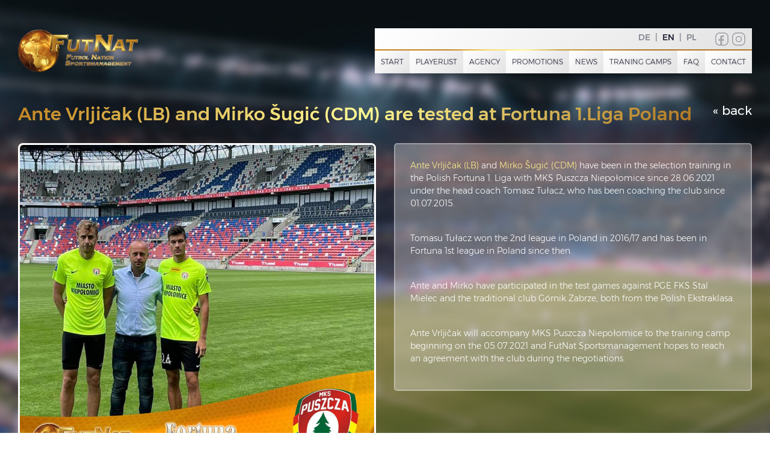

--- FILE ---
content_type: text/html; charset=UTF-8
request_url: https://futnat.com/news/aktualnosci-en/ante-vrljicak-lb-and-mirko-sugic-cdm-are-tested-at-fortuna-1.liga-poland
body_size: 1978
content:
<!DOCTYPE html>
<html lang="en" dir="ltr">
<head>
<meta http-equiv="Content-Type" content="text/html; charset=UTF-8" />
<meta name="viewport" content="width=device-width, initial-scale=1">
<title>Ante Vrljičak (LB) and Mirko &Scaron;ugić (CDM) are tested at Fortuna 1.Liga Poland - FutNat.com - Sportsmanagement </title>
<meta name="description" content="FutNat.com" />
<meta property="og:title" content="Ante Vrljičak (LB) and Mirko &Scaron;ugić (CDM) are tested at Fortuna 1.Liga Poland - FutNat.com" />
<meta property="og:type" content="article" />
<meta property="og:url" content="http://futnat.com/1987_news_242_3057.htm" />
<meta property="og:site_name" content="Ante Vrljičak (LB) and Mirko &Scaron;ugić (CDM) are tested at Fortuna 1.Liga Poland" />
<meta property="og:description" content="" />
<meta property="og:image" content="http://futnat.com/images/oryginal/946.jpg" />
<link href="/css/default/images/favicon.ico" rel="shortcut icon" />
<link href="/css/default/bootstrap.min.css" rel="stylesheet" type="text/css" />
<link href="/css/default/font-awesome.min.css" rel="stylesheet" type="text/css" />
<link href="/css/default/plugins.min.css" rel="stylesheet" type="text/css" />
<link href="/css/default/animate.min.css" rel="stylesheet" type="text/css" />
<link href="/css/default/animate.min.css" rel="stylesheet" type="text/css" />
<link href="/css/default/bootstrap-multiselect.css" rel="stylesheet" type="text/css" />
<script type="text/javascript" src="/js/plugins.js"></script>
<script type="text/javascript" src="/js/popper.min.js"></script>
<script type="text/javascript" src="/js/bootstrap.min.js"></script>
<script type="text/javascript" src="/js/magic.js"></script>
<script type="text/javascript" src="/js/jquery.viewportchecker.min.js"></script>
<script type="text/javascript" src="/js/rellax.js"></script>
<script type="text/javascript" src="/js/main.js"></script>
<script type="text/javascript" src="/js/bootstrap-multiselect.js"></script>
<script type="text/javascript" src="/js/store.min.js"></script>
<link rel="stylesheet" href="/css/default/sass_files/sass.php/layout.scss" />

</head>
<body>
<div id="sub_container" class="style_">
 <div class="fixed-bg"></div> <div class="container-padding">
 <div id="top">
 <a id="main-logo" href="https://futnat.com" title="FutNat.com - Sportsmanagement ">
 <img src="/css/default/images/logo.png" alt="FutNat.com - Sportsmanagement " />
 </a> <div id="top-menu-wrapper">
 <div class="lang-bar">
 <a  href="http://futnat.de/">DE</a>
 <span>|</span>
 <a class="active" href="http://futnat.com/">EN</a>
 <span>|</span>
 <a  href="http://futnat.pl/">PL</a>
 <div class="social-icons">
 <a href="https://www.facebook.com/FutNat" target="_blank"><img src="/css/default/images/fb.png" alt="Facebook"></a>
 <a href="https://www.instagram.com/futnat_com" target="_blank"><img src="/css/default/images/insta.png" alt="Instagram"></a>
 </div>
</div>
<div class="gold-line"></div>
<ul id="top_menu">
  <li class ="">
 <a href="/" title="Start" class=" menu-item">
  Start </a>
  </li>
  <li class ="sub">
 <a href="/playerlist" title="Playerlist" class=" menu-item">
  Playerlist </a>
  <ul class="sub_menu animated hide_menu">
  <li>
 <a href="/en/playerlist/football" title="Football">Football</a>
 </li>
  <li>
 <a href="/en/playerlist/futsal" title="Futsal">Futsal</a>
 </li>
  </ul>
  </li>
  <li class ="sub">
 <a href="/agency" title="Agency" class=" menu-item">
  Agency </a>
  <ul class="sub_menu animated hide_menu">
  <li>
 <a href="/agency/offer-for-club" title="Offer for club">Offer for club</a>
 </li>
  <li>
 <a href="/agency/offer-for-the-players" title="Offer for the players">Offer for the players</a>
 </li>
  <li>
 <a href="/agency/agency" title="Agency">Agency</a>
 </li>
  </ul>
  </li>
  <li class ="">
 <a href="/promotions" title="Promotions" class=" menu-item">
  Promotions </a>
  </li>
  <li class ="">
 <a href="/news-en" title="News" class=" menu-item">
  News </a>
  </li>
  <li class ="">
 <a href="/traning-camps" title="Traning camps" class=" menu-item">
  Traning camps </a>
  </li>
  <li class ="">
 <a href="/faq-en" title="FAQ" class=" menu-item">
  FAQ </a>
  </li>
  <li class ="">
 <a href="/contact" title="Contact" class=" menu-item">
 <div class="last-menu-item"></div> Contact </a>
  </li>
 </ul> </div> <a id="top_menu_lnk" class="top_menu_lnk" href="#" title="Show mobile menu">
 <span></span>
 <span></span>
 <span></span>
 <span></span>
 </a>
</div> </div> 
  <div id="subcontent" class="container-padding"><div class="header">
  <h1 class="h-gold">Ante Vrljičak (LB) and Mirko &Scaron;ugić (CDM) are tested at Fortuna 1.Liga Poland</h1>
 </div><div class="subcontent_container">  <div class="single-news row">
 <div class="news-single-back">
 <a onclick="window.history.back(); return false;" href="#" title="back">&laquo; back</a>
 </div>
 <div class="col-12 col-lg-6">
  <div class="body-image">
 <a onclick="return hs.expand(this);" href="/images/oryginal/946.jpg" title="Ante Vrljičak (LB) and Mirko &amp;Scaron;ugić (CDM) are tested at Fortuna 1.Liga Poland">
 <img src="/images/large/946.jpg" alt="Ante Vrljičak (LB) and Mirko &amp;Scaron;ugić (CDM) are tested at Fortuna 1.Liga Poland" />
 </a>
 </div>
  </div>
 <div class="col-12 col-lg-6">
  <div class="body-content">
 <p><a href="/catalog/players/ante-vrljicak" target="_blank">Ante Vrljičak (LB)</a>&nbsp;and&nbsp;<a href="/catalog/players/mirko-sugic" target="_blank">Mirko &Scaron;ugić (CDM)</a> have been in the selection training in the Polish Fortuna 1. Liga with MKS Puszcza Niepołomice since 28.06.2021 under the head coach Tomasz Tułacz, who has been coaching the club since 01.07.2015.</p>
<p><br />Tomasu Tułacz won the 2nd league in Poland in 2016/17 and has been in Fortuna 1st league in Poland since then.</p>
<p><br />Ante and Mirko have participated in the test games against PGE FKS Stal Mielec and the traditional club G&oacute;rnik Zabrze, both from the Polish Ekstraklasa.</p>
<p><br />Ante Vrljičak will accompany MKS Puszcza Niepołomice to the training camp beginning on the 05.07.2021 and FutNat Sportsmanagement hopes to reach an agreement with the club during the negotiations.</p> </div>
  </div>
</div>
 </div></div>
 </div>
<div id="footer" class="container-padding">
 <div class="menu-bottom">
  <ul id="bottom_menu" class="level_1">
  <li class="bottom_menu_item">
 <a class="citem-0 " href="/detail-search">Detail search</a> </li>
  <li class="bottom_menu_item">
 <a class="citem-1 " href="/playerlist">Playerlist</a> </li>
  <li class="bottom_menu_item">
 <a class="citem-2 " href="/agency">Agency</a> </li>
  <li class="bottom_menu_item">
 <a class="citem-3 " href="/promotions">Promotions</a> </li>
  <li class="bottom_menu_item">
 <a class="citem-4 " href="/news-en">News</a> </li>
  <li class="bottom_menu_item">
 <a class="citem-5 " href="/traning-camps">Training camps</a> </li>
  <li class="bottom_menu_item">
 <a class="citem-6 " href="/faq-en">FAQ</a> </li>
  <li class="bottom_menu_item">
 <a class="citem-7 " href="/contact">Contact</a> </li>
  <li class="bottom_menu_item">
 <a class="citem-8 " href="/menu-dolne/impressum">Impressum</a> </li>
  </ul>
 </div>
 <div id="ssi">
 <a href="http://www.ssi.com.pl" title="websites" target="blank">
 <span>websites</span>
 <img alt="websites" src="/css/default/images/ssi.png" />
 </a>
 </div>
</div>
<a class="totop" href="#" title="Go to top"></a>
<div id="hs_prev" class="hs_overlay">
<a title="Previous" onclick="return hs.previous(this)" class="prev" href="#"></a>
</div>
<div id="hs_next" class="hs_overlay">
<a title="Next" onclick="return hs.next(this)" class="next" href="#"></a>
</div>
<div id="hs_close" class="hs_overlay">
<a title="Close" onclick="return hs.close(this)" class="close" href="#"></a>
</div>

</body>
</html>

--- FILE ---
content_type: text/css
request_url: https://futnat.com/css/default/plugins.min.css
body_size: 6325
content:
.bxslider{margin:0;padding:0}
.bxslider li{margin:0;padding:0;background:0;font-size:0}
.bx-wrapper{position:relative;margin:0 auto;padding:0;*zoom:1}
.bx-wrapper img{max-width:100%;display:block}
.bx-wrapper ul li{padding:0;margin:0;background:0;-webkit-backface-visibility:hidden}
.bx-wrapper .bx-viewport{-webkit-transform:translatez(0);-moz-transform:translatez(0);-ms-transform:translatez(0);-o-transform:translatez(0);transform:translatez(0)}
.bx-wrapper .bx-pager,.bx-wrapper .bx-controls-auto{position:absolute;bottom:35px;right:45px}
.bx-wrapper .bx-loading{min-height:50px;background:url(images/bx_loader.gif) center center no-repeat #fff;height:100%;width:100%;position:absolute;top:0;left:0;z-index:2000}
.bx-wrapper .bx-pager{text-align:center;font-size:.85em;font-family:Arial;font-weight:bold;color:#666;margin:0;padding:0;z-index:1000}
.bx-wrapper .bx-pager .bx-pager-item,.bx-wrapper .bx-controls-auto .bx-controls-auto-item{display:inline-block;*zoom:1;*display:inline}
.bx-wrapper .bx-pager.bx-default-pager a{background:#fff;box-shadow:0 0 15px rgba(0,0,0,0.3);text-indent:-9999px;display:block;width:12px;height:12px;margin:0 3px;outline:0;-moz-border-radius:6px;-webkit-border-radius:6px;border-radius:6px}
.bx-wrapper .bx-pager.bx-default-pager a:hover,.bx-wrapper .bx-pager.bx-default-pager a.active{background:#DC3800}
.bx-wrapper .bx-prev{left:10px;background:url(images/controls.png) no-repeat 0 -32px}
.bx-wrapper .bx-next{right:10px;background:url(images/controls.png) no-repeat -43px -32px}
.bx-wrapper .bx-prev:hover{background-position:0 0;transition:none}
.bx-wrapper .bx-next:hover{background-position:-43px 0;transition:none}
.bx-wrapper .bx-controls-direction a{position:absolute;top:50%;margin-top:-16px;outline:0;width:32px;height:32px;text-indent:-9999px;z-index:9999}
.bx-wrapper .bx-controls-direction a.disabled{display:none}
.bx-wrapper .bx-controls-auto{text-align:center}
.bx-wrapper .bx-controls-auto .bx-start{display:block;text-indent:-9999px;width:10px;height:11px;outline:0;background:url(images/controls.png) -86px -11px no-repeat;margin:0 3px}
.bx-wrapper .bx-controls-auto .bx-start:hover,.bx-wrapper .bx-controls-auto .bx-start.active{background-position:-86px 0}
.bx-wrapper .bx-controls-auto .bx-stop{display:block;text-indent:-9999px;width:9px;height:11px;outline:0;background:url(images/controls.png) -86px -44px no-repeat;margin:0 3px}
.bx-wrapper .bx-controls-auto .bx-stop:hover,.bx-wrapper .bx-controls-auto .bx-stop.active{background-position:-86px -33px}
.bx-wrapper .bx-controls.bx-has-controls-auto.bx-has-pager .bx-pager{text-align:left;width:80%}
.bx-wrapper .bx-controls.bx-has-controls-auto.bx-has-pager .bx-controls-auto{right:0;width:35px}
.bx-wrapper .bx-caption{position:absolute;bottom:0;left:0;background:#666\9;background:rgba(80,80,80,0.75);width:100%}
.bx-wrapper .bx-caption span{color:#fff;font-family:Arial;display:block;font-size:.85em;padding:10px}
ul.bjqs{position:relative;list-style:none;padding:0;margin:0;overflow:hidden;display:none}
li.bjqs-slide{display:none;position:relative;top:0;left:0;background:0;padding:0;margin:0}
ul.bjqs-controls{position:absolute;bottom:0;left:0;width:1px;height:1px;list-style:none;margin:0;padding:0;z-index:1000}
ul.bjqs-controls li{background:0;padding:0;margin:0}
ul.bjqs-controls a{display:block}
p.bjqs-caption{display:block;width:96%;margin:0;padding:2%;position:absolute;bottom:0}
ol.bjqs-markers{position:absolute;bottom:10px;right:10px;list-style:none;margin:0;padding:0;z-index:1000}
ol.bjqs-markers li{float:left;margin:0 1px;padding:0 1px;background:0}
ol.bjqs-markers li a{display:block;height:12px;width:12px;overflow:hidden;text-indent:-9999px;background:#fff;border-radius:6px;box-shadow:0 0 15px rgba(0,0,0,0.3)}
ol.bjqs-markers li.active-marker{position:relative}
ol.bjqs-markers li.active-marker a{background:#DC3800;height:12px;width:12px;transition:none !important}
.bjqs-prev{display:block;position:absolute;left:0;bottom:-25px;width:19px;height:23px;background:url('images/switch_up.png') no-repeat 0 0 !important;z-index:1111;text-indent:-1000px;overflow:hidden}
.bjqs-next{display:block;position:absolute;left:20px;bottom:-25px;width:19px;height:23px;background:url('images/switch_down.png') no-repeat 0 0 !important;z-index:1111;text-indent:-1000px;overflow:hidden}
.highslide-container div{font-family:Verdana,Helvetica;font-size:10pt}
.highslide-container table{background:0}
.highslide{outline:0;text-decoration:none}
.highslide img{border:2px solid silver}
.highslide:hover img{border-color:gray}
.highslide-active-anchor img{visibility:hidden}
.highslide-gallery .highslide-active-anchor img{border-color:black;visibility:visible;cursor:default}
.highslide-image{border-width:2px;border-style:solid;border-color:white;background:gray}
.highslide-wrapper,.highslide-outline{background:white}
.glossy-dark{background:#111}
.highslide-number{font-weight:bold;color:gray;font-size:.9em}
.highslide-caption{display:none;font-size:1em;padding:5px;text-align:right}
.highslide-heading{display:none;font-weight:bold;margin:.4em}
.highslide-dimming{position:absolute;background:black}
a.highslide-full-expand{background:url(../../js/highslide/graphics/fullexpand.gif) no-repeat;display:block;margin:0 10px 10px 0;width:34px;height:34px}
.highslide-loading{display:block;color:black;font-size:9px;font-weight:bold;text-transform:uppercase;text-decoration:none;padding:3px;border:1px solid white;background-color:white;padding-left:22px;background-image:url(../../js/highslide/graphics/loader.white.gif);background-repeat:no-repeat;background-position:3px 1px}
a.highslide-credits,a.highslide-credits i{padding:2px;color:silver;text-decoration:none;font-size:10px}
a.highslide-credits:hover,a.highslide-credits:hover i{color:white;background-color:gray}
.highslide-move,.highslide-move *{cursor:move}
.highslide-viewport{display:none;visibility:hidden;position:fixed;width:100%;height:100%;z-index:1;background:0;left:0;top:0}
.highslide-overlay{display:none}
.hidden-container{display:none}
.closebutton{position:relative;top:-15px;left:15px;width:30px;height:30px;cursor:pointer;background:url(../../js/highslide/graphics/close.png)}
.highslide-controls{width:195px;height:40px;background:url(../../js/highslide/graphics/controlbar-white.gif) 0 -90px no-repeat;margin:20px 15px 10px 0}
.highslide-controls ul{position:relative;left:15px;height:40px;list-style:none;margin:0;padding:0;background:url(../../js/highslide/graphics/controlbar-white.gif) right -90px no-repeat}
.highslide-controls li{float:left;padding:5px 0;margin:0}
.highslide-controls a{background-image:url(../../js/highslide/graphics/controlbar-white.gif);display:block;float:left;height:30px;width:30px;outline:0}
.highslide-controls a.disabled{cursor:default}
.highslide-controls a.disabled span{cursor:default}
.highslide-controls a span{display:none;cursor:pointer}
.highslide-controls .highslide-previous a{background-position:0 0}
.highslide-controls .highslide-previous a:hover{background-position:0 -30px}
.highslide-controls .highslide-previous a.disabled{background-position:0 -60px !important}
.highslide-controls .highslide-play a{background-position:-30px 0}
.highslide-controls .highslide-play a:hover{background-position:-30px -30px}
.highslide-controls .highslide-play a.disabled{background-position:-30px -60px !important}
.highslide-controls .highslide-pause a{background-position:-60px 0}
.highslide-controls .highslide-pause a:hover{background-position:-60px -30px}
.highslide-controls .highslide-next a{background-position:-90px 0}
.highslide-controls .highslide-next a:hover{background-position:-90px -30px}
.highslide-controls .highslide-next a.disabled{background-position:-90px -60px !important}
.highslide-controls .highslide-move a{background-position:-120px 0}
.highslide-controls .highslide-move a:hover{background-position:-120px -30px}
.highslide-controls .highslide-full-expand a{background-position:-150px 0}
.highslide-controls .highslide-full-expand a:hover{background-position:-150px -30px}
.highslide-controls .highslide-full-expand a.disabled{background-position:-150px -60px !important}
.highslide-controls .highslide-close a{background-position:-180px 0}
.highslide-controls .highslide-close a:hover{background-position:-180px -30px}
.highslide-maincontent{display:none}
.highslide-html{background-color:white}
.highslide-html-content{display:none;width:400px;padding:0 5px 5px 5px}
.highslide-header{padding-bottom:5px}
.highslide-header ul{margin:0;padding:0;text-align:right}
.highslide-header ul li{display:inline;padding-left:1em}
.highslide-header ul li.highslide-previous,.highslide-header ul li.highslide-next{display:none}
.highslide-header a{font-weight:bold;color:gray;text-transform:uppercase;text-decoration:none}
.highslide-header a:hover{color:black}
.highslide-header .highslide-move a{cursor:move}
.highslide-footer{height:16px}
.highslide-footer .highslide-resize{display:block;float:right;margin-top:5px;height:11px;width:11px;background:url(../../js/highslide/graphics/resize.gif) no-repeat}
.highslide-footer .highslide-resize span{display:none}
.highslide-resize{cursor:nw-resize}
.draggable-header .highslide-header{height:18px;border-bottom:1px solid #ddd}
.draggable-header .highslide-heading{position:absolute;margin:2px .4em}
.draggable-header .highslide-header .highslide-move{cursor:move;display:block;height:16px;position:absolute;right:24px;top:0;width:100%;z-index:1}
.draggable-header .highslide-header .highslide-move *{display:none}
.draggable-header .highslide-header .highslide-close{position:relative;float:right;z-index:2;padding:0;background:none}
.draggable-header .highslide-header .highslide-close a{display:block;height:16px;width:16px;background-image:url(../../js/highslide/graphics/closeX.png)}
.draggable-header .highslide-header .highslide-close a:hover{background-position:0 16px}
.draggable-header .highslide-header .highslide-close span{display:none}
.draggable-header .highslide-maincontent{padding-top:1em}
.titlebar .highslide-header{height:18px;border-bottom:1px solid #ddd}
.titlebar .highslide-heading{position:absolute;margin:1px .4em;color:#666}
.titlebar .highslide-header .highslide-move{cursor:move;display:block;height:16px;position:absolute;right:24px;top:0;width:100%;z-index:1}
.titlebar .highslide-header .highslide-move *{display:none}
.titlebar .highslide-header li{position:relative;top:3px;z-index:2;padding:0 0 0 1em}
.titlebar .highslide-maincontent{padding-top:1em}
.no-footer .highslide-footer{display:none}
.wide-border{background:white}
.wide-border .highslide-image{border-width:10px}
.wide-border .highslide-caption{padding:0 10px 10px 10px}
.borderless .highslide-image{border:0}
.borderless .highslide-caption{border-bottom:1px solid white;border-top:1px solid white;background:silver}
.outer-glow{background:#444}
.outer-glow .highslide-image{border:5px solid #444}
.outer-glow .highslide-caption{border:5px solid #444;border-top:0;padding:5px;background-color:gray}
.colored-border{background:white}
.colored-border .highslide-image{border:2px solid green}
.colored-border .highslide-caption{border:2px solid green;border-top:0}
.dark{background:#111}
.dark .highslide-image{border-color:black black #202020 black;background:gray}
.dark .highslide-caption{color:white;background:#111}
.dark .highslide-controls,.dark .highslide-controls ul,.dark .highslide-controls a{background-image:url(../../js/highslide/graphics/controlbar-black-border.gif)}
.floating-caption .highslide-caption{position:absolute;padding:1em 0 0 0;background:0;color:white;border:0;font-weight:bold}
.controls-in-heading .highslide-heading{color:gray;font-weight:bold;height:20px;overflow:hidden;cursor:default;padding:0 0 0 22px;margin:0;background:url(../../js/highslide/graphics/icon.gif) no-repeat 0 1px}
.controls-in-heading .highslide-controls{width:105px;height:20px;position:relative;margin:0;top:-23px;left:7px;background:0}
.controls-in-heading .highslide-controls ul{position:static;height:20px;background:0}
.controls-in-heading .highslide-controls li{padding:0}
.controls-in-heading .highslide-controls a{background-image:url(../../js/highslide/graphics/controlbar-white-small.gif);height:20px;width:20px}
.controls-in-heading .highslide-controls .highslide-move{display:none}
.controls-in-heading .highslide-controls .highslide-previous a{background-position:0 0}
.controls-in-heading .highslide-controls .highslide-previous a:hover{background-position:0 -20px}
.controls-in-heading .highslide-controls .highslide-previous a.disabled{background-position:0 -40px !important}
.controls-in-heading .highslide-controls .highslide-play a{background-position:-20px 0}
.controls-in-heading .highslide-controls .highslide-play a:hover{background-position:-20px -20px}
.controls-in-heading .highslide-controls .highslide-play a.disabled{background-position:-20px -40px !important}
.controls-in-heading .highslide-controls .highslide-pause a{background-position:-40px 0}
.controls-in-heading .highslide-controls .highslide-pause a:hover{background-position:-40px -20px}
.controls-in-heading .highslide-controls .highslide-next a{background-position:-60px 0}
.controls-in-heading .highslide-controls .highslide-next a:hover{background-position:-60px -20px}
.controls-in-heading .highslide-controls .highslide-next a.disabled{background-position:-60px -40px !important}
.controls-in-heading .highslide-controls .highslide-full-expand a{background-position:-100px 0}
.controls-in-heading .highslide-controls .highslide-full-expand a:hover{background-position:-100px -20px}
.controls-in-heading .highslide-controls .highslide-full-expand a.disabled{background-position:-100px -40px !important}
.controls-in-heading .highslide-controls .highslide-close a{background-position:-120px 0}
.controls-in-heading .highslide-controls .highslide-close a:hover{background-position:-120px -20px}
.text-controls .highslide-controls{width:auto;height:auto;margin:0;text-align:center;background:0}
.text-controls ul{position:static;background:0;height:auto;left:0}
.text-controls .highslide-move{display:none}
.text-controls li{background-image:url(../../js/highslide/graphics/controlbar-text-buttons.png);background-position:right top !important;padding:0;margin-left:15px;display:block;width:auto}
.text-controls a{background:url(../../js/highslide/graphics/controlbar-text-buttons.png) no-repeat;background-position:left top !important;position:relative;left:-10px;display:block;width:auto;height:auto;text-decoration:none !important}
.text-controls a span{background:url(../../js/highslide/graphics/controlbar-text-buttons.png) no-repeat;margin:1px 2px 1px 10px;display:block;min-width:4em;height:18px;line-height:18px;padding:1px 0 1px 18px;color:#333;font-family:"Trebuchet MS",Arial,sans-serif;font-size:12px;font-weight:bold;white-space:nowrap}
.text-controls .highslide-next{margin-right:1em}
.text-controls .highslide-full-expand a span{min-width:0;margin:1px 0;padding:1px 0 1px 10px}
.text-controls .highslide-close a span{min-width:0}
.text-controls a:hover span{color:black}
.text-controls a.disabled span{color:#999}
.text-controls .highslide-previous span{background-position:0 -40px}
.text-controls .highslide-previous a.disabled{background-position:left top !important}
.text-controls .highslide-previous a.disabled span{background-position:0 -140px}
.text-controls .highslide-play span{background-position:0 -60px}
.text-controls .highslide-play a.disabled{background-position:left top !important}
.text-controls .highslide-play a.disabled span{background-position:0 -160px}
.text-controls .highslide-pause span{background-position:0 -80px}
.text-controls .highslide-next span{background-position:0 -100px}
.text-controls .highslide-next a.disabled{background-position:left top !important}
.text-controls .highslide-next a.disabled span{background-position:0 -200px}
.text-controls .highslide-full-expand span{background:0}
.text-controls .highslide-full-expand a.disabled{background-position:left top !important}
.text-controls .highslide-close span{background-position:0 -120px}
.highslide-thumbstrip{height:100%}
.highslide-thumbstrip div{overflow:hidden}
.highslide-thumbstrip table{position:relative;padding:0;border-collapse:collapse}
.highslide-thumbstrip td{padding:1px}
.highslide-thumbstrip a{outline:0}
.highslide-thumbstrip img{display:block;border:1px solid gray;margin:0 auto}
.highslide-thumbstrip .highslide-active-anchor img{visibility:visible}
.highslide-thumbstrip .highslide-marker{position:absolute;width:0;height:0;border-width:0;border-style:solid;border-color:transparent}
.highslide-thumbstrip-horizontal div{width:auto}
.highslide-thumbstrip-horizontal .highslide-scroll-up{display:none;position:absolute;top:3px;left:3px;width:25px;height:42px}
.highslide-thumbstrip-horizontal .highslide-scroll-up div{margin-bottom:10px;cursor:pointer;background:url(../../js/highslide/graphics/scrollarrows.png) left center no-repeat;height:42px}
.highslide-thumbstrip-horizontal .highslide-scroll-down{display:none;position:absolute;top:3px;right:3px;width:25px;height:42px}
.highslide-thumbstrip-horizontal .highslide-scroll-down div{margin-bottom:10px;cursor:pointer;background:url(../../js/highslide/graphics/scrollarrows.png) center right no-repeat;height:42px}
.highslide-thumbstrip-horizontal table{margin:2px 0 10px 0}
.highslide-viewport .highslide-thumbstrip-horizontal table{margin-left:10px}
.highslide-thumbstrip-horizontal img{width:auto;height:40px}
.highslide-thumbstrip-horizontal .highslide-marker{top:47px;border-left-width:6px;border-right-width:6px;border-bottom:6px solid gray}
.highslide-viewport .highslide-thumbstrip-horizontal .highslide-marker{margin-left:10px}
.dark .highslide-thumbstrip-horizontal .highslide-marker,.highslide-viewport .highslide-thumbstrip-horizontal .highslide-marker{border-bottom-color:white !important}
.highslide-thumbstrip-vertical div{height:100%}
.highslide-thumbstrip-vertical a{display:block}
.highslide-thumbstrip-vertical .highslide-scroll-up{display:none;position:absolute;top:0;left:0;width:100%;height:25px}
.highslide-thumbstrip-vertical .highslide-scroll-up div{margin-left:10px;cursor:pointer;background:url(../../js/highslide/graphics/scrollarrows.png) top center no-repeat;height:25px}
.highslide-thumbstrip-vertical .highslide-scroll-down{display:none;position:absolute;bottom:0;left:0;width:100%;height:25px}
.highslide-thumbstrip-vertical .highslide-scroll-down div{margin-left:10px;cursor:pointer;background:url(../../js/highslide/graphics/scrollarrows.png) bottom center no-repeat;height:25px}
.highslide-thumbstrip-vertical table{margin:10px 0 0 10px}
.highslide-thumbstrip-vertical .highslide-marker{left:0;margin-top:8px;border-top-width:6px;border-bottom-width:6px;border-left:6px solid gray}
.dark .highslide-thumbstrip-vertical .highslide-marker,.highslide-viewport .highslide-thumbstrip-vertical .highslide-marker{border-left-color:white}
.highslide-viewport .highslide-thumbstrip-float{overflow:auto}
.highslide-thumbstrip-float ul{margin:2px 0;padding:0}
.highslide-thumbstrip-float li{display:block;height:60px;margin:0 2px;list-style:none;float:left}
.highslide-thumbstrip-float img{display:inline;border-color:silver}
.highslide-thumbstrip-float .highslide-active-anchor img{border-color:black}
.highslide-thumbstrip-float .highslide-scroll-up div,.highslide-thumbstrip-float .highslide-scroll-down div{display:none}
.highslide-thumbstrip-float .highslide-marker{display:none}
.hs_overlay{display:none;width:32px;height:32px}
.hs_overlay a.prev,.hs_overlay a.next,.hs_overlay a.close{float:left;display:block;width:24px;height:30px;margin:4px 3px;background-image:url('images/fancybox.png');background-repeat:no-repeat}
.hs_overlay a.prev{background-position:-43px -30px}
.hs_overlay a.next{background-position:-43px -60px}
.hs_overlay a.close{background-position:-43px 0}
.ui-helper-hidden{display:none}
.ui-helper-hidden-accessible{position:absolute;left:-99999999px}
.ui-helper-reset{margin:0;padding:0;border:0;outline:0;line-height:1.3;text-decoration:none;font-size:100%;list-style:none}
.ui-helper-clearfix:after{content:".";display:block;height:0;clear:both;visibility:hidden}
.ui-helper-clearfix{display:inline-block}
/*\*/* html .ui-helper-clearfix{height:1%}
.ui-helper-clearfix{display:block}
/**/.ui-helper-zfix{width:100%;height:100%;top:0;left:0;position:absolute;opacity:0;filter:Alpha(Opacity=0)}
.ui-state-disabled{cursor:default !important}
.ui-icon{display:block;text-indent:-99999px;overflow:hidden;background-repeat:no-repeat}
.ui-widget-overlay{position:absolute;top:0;left:0;width:100%;height:100%}
.ui-widget{font-family:Verdana,Arial,sans-serif;font-size:1.1em}
.ui-widget input,.ui-widget select,.ui-widget textarea,.ui-widget button{font-family:Verdana,Arial,sans-serif;font-size:1em}
.ui-widget-content a{color:#222}
.ui-widget-header{border-bottom:1px solid #aaa;color:#222;font-weight:bold}
.ui-widget-header a{color:#222}
.ui-state-default,.ui-widget-content .ui-state-default{border:1px solid #d3d3d3;background:#e6e6e6 url(images_ui/ui-bg_glass_75_e6e6e6_1x400.png) 50% 50% repeat-x;font-weight:normal;color:#555;outline:0}
.ui-state-default a,.ui-state-default a:link,.ui-state-default a:visited{color:#555;text-decoration:none;outline:0}
.ui-state-hover,.ui-widget-content .ui-state-hover,.ui-state-focus,.ui-widget-content .ui-state-focus{border:1px solid #999;background:#dadada url(images_ui/ui-bg_glass_75_dadada_1x400.png) 50% 50% repeat-x;font-weight:normal;color:#212121;outline:0}
.ui-state-hover a,.ui-state-hover a:hover{color:#212121;text-decoration:none;outline:0}
.ui-state-active,.ui-widget-content .ui-state-active{border:1px solid #aaa;background:#fff url(images_ui/ui-bg_glass_65_ffffff_1x400.png) 50% 50% repeat-x;font-weight:normal;color:#212121;outline:0}
.ui-state-active a,.ui-state-active a:link,.ui-state-active a:visited{color:#212121;outline:0;text-decoration:none}
.ui-state-highlight,.ui-widget-content .ui-state-highlight{border:1px solid #fcefa1;background:#fbf9ee url(images_ui/ui-bg_glass_55_fbf9ee_1x400.png) 50% 50% repeat-x;color:#363636}
.ui-state-highlight a,.ui-widget-content .ui-state-highlight a{color:#363636}
.ui-state-error,.ui-widget-content .ui-state-error{border:1px solid #cd0a0a;background:#fef1ec url(images_ui/ui-bg_glass_95_fef1ec_1x400.png) 50% 50% repeat-x;color:#cd0a0a}
.ui-state-error a,.ui-widget-content .ui-state-error a{color:#cd0a0a}
.ui-state-error-text,.ui-widget-content .ui-state-error-text{color:#cd0a0a}
.ui-state-disabled,.ui-widget-content .ui-state-disabled{opacity:.35;filter:Alpha(Opacity=35);background-image:none}
.ui-priority-primary,.ui-widget-content .ui-priority-primary{font-weight:bold}
.ui-priority-secondary,.ui-widget-content .ui-priority-secondary{opacity:.7;filter:Alpha(Opacity=70);font-weight:normal}
.ui-icon{width:16px;height:16px;background-image:url(images_ui/ui-icons_222222_256x240.png)}
.ui-widget-content .ui-icon{background-image:url(images_ui/ui-icons_222222_256x240.png)}
.ui-widget-header .ui-icon{background-image:url(images_ui/ui-icons_222222_256x240.png)}
.ui-state-default .ui-icon{background-image:url(images_ui/ui-icons_888888_256x240.png)}
.ui-state-hover .ui-icon,.ui-state-focus .ui-icon{background-image:url(images_ui/ui-icons_454545_256x240.png)}
.ui-state-active .ui-icon{background-image:url(images_ui/ui-icons_454545_256x240.png)}
.ui-state-highlight .ui-icon{background-image:url(images_ui/ui-icons_2e83ff_256x240.png)}
.ui-state-error .ui-icon,.ui-state-error-text .ui-icon{background-image:url(images_ui/ui-icons_cd0a0a_256x240.png)}
.ui-icon-carat-1-n{background-position:0 0}
.ui-icon-carat-1-ne{background-position:-16px 0}
.ui-icon-carat-1-e{background-position:-32px 0}
.ui-icon-carat-1-se{background-position:-48px 0}
.ui-icon-carat-1-s{background-position:-64px 0}
.ui-icon-carat-1-sw{background-position:-80px 0}
.ui-icon-carat-1-w{background-position:-96px 0}
.ui-icon-carat-1-nw{background-position:-112px 0}
.ui-icon-carat-2-n-s{background-position:-128px 0}
.ui-icon-carat-2-e-w{background-position:-144px 0}
.ui-icon-triangle-1-n{background-position:0 -16px}
.ui-icon-triangle-1-ne{background-position:-16px -16px}
.ui-icon-triangle-1-e{background-position:-32px -16px}
.ui-icon-triangle-1-se{background-position:-48px -16px}
.ui-icon-triangle-1-s{background-position:-64px -16px}
.ui-icon-triangle-1-sw{background-position:-80px -16px}
.ui-icon-triangle-1-w{background-position:-96px -16px}
.ui-icon-triangle-1-nw{background-position:-112px -16px}
.ui-icon-triangle-2-n-s{background-position:-128px -16px}
.ui-icon-triangle-2-e-w{background-position:-144px -16px}
.ui-icon-arrow-1-n{background-position:0 -32px}
.ui-icon-arrow-1-ne{background-position:-16px -32px}
.ui-icon-arrow-1-e{background-position:-32px -32px}
.ui-icon-arrow-1-se{background-position:-48px -32px}
.ui-icon-arrow-1-s{background-position:-64px -32px}
.ui-icon-arrow-1-sw{background-position:-80px -32px}
.ui-icon-arrow-1-w{background-position:-96px -32px}
.ui-icon-arrow-1-nw{background-position:-112px -32px}
.ui-icon-arrow-2-n-s{background-position:-128px -32px}
.ui-icon-arrow-2-ne-sw{background-position:-144px -32px}
.ui-icon-arrow-2-e-w{background-position:-160px -32px}
.ui-icon-arrow-2-se-nw{background-position:-176px -32px}
.ui-icon-arrowstop-1-n{background-position:-192px -32px}
.ui-icon-arrowstop-1-e{background-position:-208px -32px}
.ui-icon-arrowstop-1-s{background-position:-224px -32px}
.ui-icon-arrowstop-1-w{background-position:-240px -32px}
.ui-icon-arrowthick-1-n{background-position:0 -48px}
.ui-icon-arrowthick-1-ne{background-position:-16px -48px}
.ui-icon-arrowthick-1-e{background-position:-32px -48px}
.ui-icon-arrowthick-1-se{background-position:-48px -48px}
.ui-icon-arrowthick-1-s{background-position:-64px -48px}
.ui-icon-arrowthick-1-sw{background-position:-80px -48px}
.ui-icon-arrowthick-1-w{background-position:-96px -48px}
.ui-icon-arrowthick-1-nw{background-position:-112px -48px}
.ui-icon-arrowthick-2-n-s{background-position:-128px -48px}
.ui-icon-arrowthick-2-ne-sw{background-position:-144px -48px}
.ui-icon-arrowthick-2-e-w{background-position:-160px -48px}
.ui-icon-arrowthick-2-se-nw{background-position:-176px -48px}
.ui-icon-arrowthickstop-1-n{background-position:-192px -48px}
.ui-icon-arrowthickstop-1-e{background-position:-208px -48px}
.ui-icon-arrowthickstop-1-s{background-position:-224px -48px}
.ui-icon-arrowthickstop-1-w{background-position:-240px -48px}
.ui-icon-arrowreturnthick-1-w{background-position:0 -64px}
.ui-icon-arrowreturnthick-1-n{background-position:-16px -64px}
.ui-icon-arrowreturnthick-1-e{background-position:-32px -64px}
.ui-icon-arrowreturnthick-1-s{background-position:-48px -64px}
.ui-icon-arrowreturn-1-w{background-position:-64px -64px}
.ui-icon-arrowreturn-1-n{background-position:-80px -64px}
.ui-icon-arrowreturn-1-e{background-position:-96px -64px}
.ui-icon-arrowreturn-1-s{background-position:-112px -64px}
.ui-icon-arrowrefresh-1-w{background-position:-128px -64px}
.ui-icon-arrowrefresh-1-n{background-position:-144px -64px}
.ui-icon-arrowrefresh-1-e{background-position:-160px -64px}
.ui-icon-arrowrefresh-1-s{background-position:-176px -64px}
.ui-icon-arrow-4{background-position:0 -80px}
.ui-icon-arrow-4-diag{background-position:-16px -80px}
.ui-icon-extlink{background-position:-32px -80px}
.ui-icon-newwin{background-position:-48px -80px}
.ui-icon-refresh{background-position:-64px -80px}
.ui-icon-shuffle{background-position:-80px -80px}
.ui-icon-transfer-e-w{background-position:-96px -80px}
.ui-icon-transferthick-e-w{background-position:-112px -80px}
.ui-icon-folder-collapsed{background-position:0 -96px}
.ui-icon-folder-open{background-position:-16px -96px}
.ui-icon-document{background-position:-32px -96px}
.ui-icon-document-b{background-position:-48px -96px}
.ui-icon-note{background-position:-64px -96px}
.ui-icon-mail-closed{background-position:-80px -96px}
.ui-icon-mail-open{background-position:-96px -96px}
.ui-icon-suitcase{background-position:-112px -96px}
.ui-icon-comment{background-position:-128px -96px}
.ui-icon-person{background-position:-144px -96px}
.ui-icon-print{background-position:-160px -96px}
.ui-icon-trash{background-position:-176px -96px}
.ui-icon-locked{background-position:-192px -96px}
.ui-icon-unlocked{background-position:-208px -96px}
.ui-icon-bookmark{background-position:-224px -96px}
.ui-icon-tag{background-position:-240px -96px}
.ui-icon-home{background-position:0 -112px}
.ui-icon-flag{background-position:-16px -112px}
.ui-icon-calendar{background-position:-32px -112px}
.ui-icon-cart{background-position:-48px -112px}
.ui-icon-pencil{background-position:-64px -112px}
.ui-icon-clock{background-position:-80px -112px}
.ui-icon-disk{background-position:-96px -112px}
.ui-icon-calculator{background-position:-112px -112px}
.ui-icon-zoomin{background-position:-128px -112px}
.ui-icon-zoomout{background-position:-144px -112px}
.ui-icon-search{background-position:-160px -112px}
.ui-icon-wrench{background-position:-176px -112px}
.ui-icon-gear{background-position:-192px -112px}
.ui-icon-heart{background-position:-208px -112px}
.ui-icon-star{background-position:-224px -112px}
.ui-icon-link{background-position:-240px -112px}
.ui-icon-cancel{background-position:0 -128px}
.ui-icon-plus{background-position:-16px -128px}
.ui-icon-plusthick{background-position:-32px -128px}
.ui-icon-minus{background-position:-48px -128px}
.ui-icon-minusthick{background-position:-64px -128px}
.ui-icon-close{background-position:-80px -128px}
.ui-icon-closethick{background-position:-96px -128px}
.ui-icon-key{background-position:-112px -128px}
.ui-icon-lightbulb{background-position:-128px -128px}
.ui-icon-scissors{background-position:-144px -128px}
.ui-icon-clipboard{background-position:-160px -128px}
.ui-icon-copy{background-position:-176px -128px}
.ui-icon-contact{background-position:-192px -128px}
.ui-icon-image{background-position:-208px -128px}
.ui-icon-video{background-position:-224px -128px}
.ui-icon-script{background-position:-240px -128px}
.ui-icon-alert{background-position:0 -144px}
.ui-icon-info{background-position:-16px -144px}
.ui-icon-notice{background-position:-32px -144px}
.ui-icon-help{background-position:-48px -144px}
.ui-icon-check{background-position:-64px -144px}
.ui-icon-bullet{background-position:-80px -144px}
.ui-icon-radio-off{background-position:-96px -144px}
.ui-icon-radio-on{background-position:-112px -144px}
.ui-icon-pin-w{background-position:-128px -144px}
.ui-icon-pin-s{background-position:-144px -144px}
.ui-icon-play{background-position:0 -160px}
.ui-icon-pause{background-position:-16px -160px}
.ui-icon-seek-next{background-position:-32px -160px}
.ui-icon-seek-prev{background-position:-48px -160px}
.ui-icon-seek-end{background-position:-64px -160px}
.ui-icon-seek-first{background-position:-80px -160px}
.ui-icon-stop{background-position:-96px -160px}
.ui-icon-eject{background-position:-112px -160px}
.ui-icon-volume-off{background-position:-128px -160px}
.ui-icon-volume-on{background-position:-144px -160px}
.ui-icon-power{background-position:0 -176px}
.ui-icon-signal-diag{background-position:-16px -176px}
.ui-icon-signal{background-position:-32px -176px}
.ui-icon-battery-0{background-position:-48px -176px}
.ui-icon-battery-1{background-position:-64px -176px}
.ui-icon-battery-2{background-position:-80px -176px}
.ui-icon-battery-3{background-position:-96px -176px}
.ui-icon-circle-plus{background-position:0 -192px}
.ui-icon-circle-minus{background-position:-16px -192px}
.ui-icon-circle-close{background-position:-32px -192px}
.ui-icon-circle-triangle-e{background-position:-48px -192px}
.ui-icon-circle-triangle-s{background-position:-64px -192px}
.ui-icon-circle-triangle-w{background-position:-80px -192px}
.ui-icon-circle-triangle-n{background-position:-96px -192px}
.ui-icon-circle-arrow-e{background-position:-112px -192px}
.ui-icon-circle-arrow-s{background-position:-128px -192px}
.ui-icon-circle-arrow-w{background-position:-144px -192px}
.ui-icon-circle-arrow-n{background-position:-160px -192px}
.ui-icon-circle-zoomin{background-position:-176px -192px}
.ui-icon-circle-zoomout{background-position:-192px -192px}
.ui-icon-circle-check{background-position:-208px -192px}
.ui-icon-circlesmall-plus{background-position:0 -208px}
.ui-icon-circlesmall-minus{background-position:-16px -208px}
.ui-icon-circlesmall-close{background-position:-32px -208px}
.ui-icon-squaresmall-plus{background-position:-48px -208px}
.ui-icon-squaresmall-minus{background-position:-64px -208px}
.ui-icon-squaresmall-close{background-position:-80px -208px}
.ui-icon-grip-dotted-vertical{background-position:0 -224px}
.ui-icon-grip-dotted-horizontal{background-position:-16px -224px}
.ui-icon-grip-solid-vertical{background-position:-32px -224px}
.ui-icon-grip-solid-horizontal{background-position:-48px -224px}
.ui-icon-gripsmall-diagonal-se{background-position:-64px -224px}
.ui-icon-grip-diagonal-se{background-position:-80px -224px}
.ui-widget-overlay{background:#aaa url(images_ui/ui-bg_flat_0_aaaaaa_40x100.png) 50% 50% repeat-x;opacity:.30;filter:Alpha(Opacity=30)}
.ui-widget-shadow{margin:-8px 0 0 -8px;padding:8px;background:#aaa url(images_ui/ui-bg_flat_0_aaaaaa_40x100.png) 50% 50% repeat-x;opacity:.30;filter:Alpha(Opacity=30);-moz-border-radius:8px;-webkit-border-radius:8px}
.ui-accordion .ui-accordion-header{cursor:pointer;position:relative;margin-top:1px;zoom:1}
.ui-accordion .ui-accordion-li-fix{display:inline}
.ui-accordion .ui-accordion-header-active{border-bottom:0 !important}
.ui-accordion .ui-accordion-header a{display:block;font-size:1em;padding:.5em .5em .5em 2.2em}
.ui-accordion .ui-accordion-header .ui-icon{position:absolute;left:.5em;top:50%;margin-top:-8px}
.ui-accordion .ui-accordion-content{padding:1em 2.2em;border-top:0;margin-top:-2px;position:relative;top:1px;margin-bottom:2px;overflow:auto;display:none}
.ui-accordion .ui-accordion-content-active{display:block}
.ui-datepicker{width:17em;padding:.2em .2em 0;border:2px solid silver;background-color:#fff;display:none}
.ui-datepicker .ui-datepicker-header{position:relative;padding:.2em 0;background-color:#ccc}
.ui-datepicker .ui-datepicker-prev,.ui-datepicker .ui-datepicker-next{position:absolute;top:2px;width:1.8em;height:1.8em}
.ui-datepicker .ui-datepicker-prev-hover,.ui-datepicker .ui-datepicker-next-hover{top:1px}
.ui-datepicker .ui-datepicker-prev{left:2px}
.ui-datepicker .ui-datepicker-next{right:2px}
.ui-datepicker .ui-datepicker-prev-hover{left:1px}
.ui-datepicker .ui-datepicker-next-hover{right:1px}
.ui-datepicker .ui-datepicker-prev span,.ui-datepicker .ui-datepicker-next span{display:block;position:absolute;left:50%;margin-left:-8px;top:50%;margin-top:-8px}
.ui-datepicker .ui-datepicker-title{margin:0 2.3em;line-height:1.8em;text-align:center}
.ui-datepicker .ui-datepicker-title select{float:left;font-size:1em;margin:1px 0}
.ui-datepicker select.ui-datepicker-month-year{width:100%}
.ui-datepicker select.ui-datepicker-month,.ui-datepicker select.ui-datepicker-year{width:49%}
.ui-datepicker .ui-datepicker-title select.ui-datepicker-year{float:right}
.ui-datepicker table{width:100%;font-size:.9em;border-collapse:collapse;margin:0 0 .4em}
.ui-datepicker th{padding:.7em .3em;text-align:center;font-weight:bold;border:0}
.ui-datepicker td{border:0;padding:1px}
.ui-datepicker td span,.ui-datepicker td a{display:block;padding:.2em;text-align:right;text-decoration:none}
.ui-datepicker .ui-datepicker-buttonpane{background-image:none;margin:.7em 0 0 0;padding:0 .2em;border-left:0;border-right:0;border-bottom:0}
.ui-datepicker .ui-datepicker-buttonpane button{float:right;margin:.5em .2em .4em;cursor:pointer;padding:.2em .6em .3em .6em;width:auto;overflow:visible}
.ui-datepicker .ui-datepicker-buttonpane button.ui-datepicker-current{float:left}
.ui-datepicker.ui-datepicker-multi{width:auto}
.ui-datepicker-multi .ui-datepicker-group{float:left}
.ui-datepicker-multi .ui-datepicker-group table{width:95%;margin:0 auto .4em}
.ui-datepicker-multi-2 .ui-datepicker-group{width:50%}
.ui-datepicker-multi-3 .ui-datepicker-group{width:33.3%}
.ui-datepicker-multi-4 .ui-datepicker-group{width:25%}
.ui-datepicker-multi .ui-datepicker-group-last .ui-datepicker-header{border-left-width:0}
.ui-datepicker-multi .ui-datepicker-group-middle .ui-datepicker-header{border-left-width:0}
.ui-datepicker-multi .ui-datepicker-buttonpane{clear:left}
.ui-datepicker-row-break{clear:both;width:100%}
.ui-datepicker-rtl{direction:rtl}
.ui-datepicker-rtl .ui-datepicker-prev{right:2px;left:auto}
.ui-datepicker-rtl .ui-datepicker-next{left:2px;right:auto}
.ui-datepicker-rtl .ui-datepicker-prev:hover{right:1px;left:auto}
.ui-datepicker-rtl .ui-datepicker-next:hover{left:1px;right:auto}
.ui-datepicker-rtl .ui-datepicker-buttonpane{clear:right}
.ui-datepicker-rtl .ui-datepicker-buttonpane button{float:left}
.ui-datepicker-rtl .ui-datepicker-buttonpane button.ui-datepicker-current{float:right}
.ui-datepicker-rtl .ui-datepicker-group{float:right}
.ui-datepicker-rtl .ui-datepicker-group-last .ui-datepicker-header{border-right-width:0;border-left-width:1px}
.ui-datepicker-rtl .ui-datepicker-group-middle .ui-datepicker-header{border-right-width:0;border-left-width:1px}
.ui-datepicker-cover{display:none;display:block;position:absolute;z-index:-1;filter:mask();top:-4px;left:-4px;width:200px;height:200px}
.ui-dialog{position:relative;padding:.2em;width:300px}
.ui-dialog .ui-dialog-titlebar{padding:.5em .3em .3em 1em;position:relative}
.ui-dialog .ui-dialog-title{float:left;margin:.1em 0 .2em}
.ui-dialog .ui-dialog-titlebar-close{position:absolute;right:.3em;top:50%;width:19px;margin:-10px 0 0 0;padding:1px;height:18px}
.ui-dialog .ui-dialog-titlebar-close span{display:block;margin:1px}
.ui-dialog .ui-dialog-titlebar-close:hover,.ui-dialog .ui-dialog-titlebar-close:focus{padding:0}
.ui-dialog .ui-dialog-content{border:0;padding:.5em 1em;background:0;overflow:auto;zoom:1}
.ui-dialog .ui-dialog-buttonpane{text-align:left;border-width:1px 0 0 0;background-image:none;margin:.5em 0 0 0;padding:.3em 1em .5em .4em}
.ui-dialog .ui-dialog-buttonpane button{float:right;margin:.5em .4em .5em 0;cursor:pointer;padding:.2em .6em .3em .6em;line-height:1.4em;width:auto;overflow:visible}
.ui-dialog .ui-resizable-se{width:14px;height:14px;right:3px;bottom:3px}
.ui-draggable .ui-dialog-titlebar{cursor:move}
.ui-progressbar{height:2em;text-align:left}
.ui-progressbar .ui-progressbar-value{margin:-1px;height:100%}
.ui-resizable{position:relative}
.ui-resizable-handle{position:absolute;font-size:.1px;z-index:99999;display:block}
.ui-resizable-disabled .ui-resizable-handle,.ui-resizable-autohide .ui-resizable-handle{display:none}
.ui-resizable-n{cursor:n-resize;height:7px;width:100%;top:-5px;left:0}
.ui-resizable-s{cursor:s-resize;height:7px;width:100%;bottom:-5px;left:0}
.ui-resizable-e{cursor:e-resize;width:7px;right:-5px;top:0;height:100%}
.ui-resizable-w{cursor:w-resize;width:7px;left:-5px;top:0;height:100%}
.ui-resizable-se{cursor:se-resize;width:12px;height:12px;right:1px;bottom:1px}
.ui-resizable-sw{cursor:sw-resize;width:9px;height:9px;left:-5px;bottom:-5px}
.ui-resizable-nw{cursor:nw-resize;width:9px;height:9px;left:-5px;top:-5px}
.ui-resizable-ne{cursor:ne-resize;width:9px;height:9px;right:-5px;top:-5px}
.ui-slider{position:relative;text-align:left}
.ui-slider .ui-slider-handle{position:absolute;z-index:2;width:1.2em;height:1.2em;cursor:default}
.ui-slider .ui-slider-range{position:absolute;z-index:1;font-size:.7em;display:block;border:0}
.ui-slider-horizontal{height:.8em}
.ui-slider-horizontal .ui-slider-handle{top:-.3em;margin-left:-.6em}
.ui-slider-horizontal .ui-slider-range{top:0;height:100%}
.ui-slider-horizontal .ui-slider-range-min{left:0}
.ui-slider-horizontal .ui-slider-range-max{right:0}
.ui-slider-vertical{width:.8em;height:100px}
.ui-slider-vertical .ui-slider-handle{left:-.3em;margin-left:0;margin-bottom:-.6em}
.ui-slider-vertical .ui-slider-range{left:0;width:100%}
.ui-slider-vertical .ui-slider-range-min{bottom:0}
.ui-slider-vertical .ui-slider-range-max{top:0}
.ui-tabs{padding:.2em;zoom:1}
.ui-tabs .ui-tabs-nav{list-style:none;position:relative;padding:.2em .2em 0}
.ui-tabs .ui-tabs-nav li{position:relative;float:left;border-bottom-width:0;margin:0 .2em -1px 0;padding:0}
.ui-tabs .ui-tabs-nav li a{float:left;text-decoration:none;padding:.5em 1em}
.ui-tabs .ui-tabs-nav li.ui-tabs-selected{padding-bottom:1px;border-bottom-width:0}
.ui-tabs .ui-tabs-nav li.ui-tabs-selected a,.ui-tabs .ui-tabs-nav li.ui-state-disabled a,.ui-tabs .ui-tabs-nav li.ui-state-processing a{cursor:text}
.ui-tabs .ui-tabs-nav li a,.ui-tabs.ui-tabs-collapsible .ui-tabs-nav li.ui-tabs-selected a{cursor:pointer}
.ui-tabs .ui-tabs-panel{padding-top:3px;display:block;border-width:0;background:0}
.ui-tabs .ui-tabs-hide{display:none !important}
.ui-tabs .ui-tabs-hide{position:absolute !important;left:-10000px !important;display:block !important}
.jcarousel-wrapper{position:relative}
.jcarousel{position:relative;overflow:hidden}
.jcarousel ul{width:10000em;position:relative;list-style:none;margin:0;padding:0;overflow:hidden}
.jcarousel li{float:left;background:none}
.jcarousel-control-prev{left: -12px}
.jcarousel-control-next{right: -12px}

--- FILE ---
content_type: text/css;charset=UTF-8
request_url: https://futnat.com/css/default/sass_files/sass.php/layout.scss
body_size: 12345
content:
/* compiled by scssphp v0.7.0 on Mon, 07 Dec 2020 13:15:51 +0100 (0.9323s) */

@font-face {
  font-family: 'Montserrat';
  font-weight: 300;
  src: url(/css/default/fonts/Montserrat-Light.ttf); }

@font-face {
  font-family: 'Montserrat';
  font-weight: 400;
  src: url(/css/default/fonts/Montserrat-Regular.ttf); }

@font-face {
  font-family: 'Montserrat';
  font-weight: 500;
  src: url(/css/default/fonts/Montserrat-Medium.ttf); }

@font-face {
  font-family: 'Montserrat';
  font-weight: 700;
  src: url(/css/default/fonts/Montserrat-Bold.ttf); }

@font-face {
  font-family: 'Montserrat';
  font-weight: 900;
  src: url(/css/default/fonts/Montserrat-Black.ttf); }

@font-face {
  font-family: 'Copper Penny DTP Normal';
  font-weight: 400;
  src: url(/css/default/fonts/Copper_Penny_DTP.ttf); }
/**
 * Base
 */
/* line 5, ../sass/_base.scss */
* {
  font-family: "Montserrat", Arial, Helvetica, sans-serif;
  font-weight: 300; }
/* line 7, ../sass/_base.scss */
html, body {
  font-size: 16px; }
/* line 8, ../sass/_base.scss */
div, span, p, textarea, input, select, li, td {
  color: white; }
/* line 9, ../sass/_base.scss */
a {
  color: #0c3e69;
  outline: none;
  text-decoration: none;
  font-size: 1rem; }
/* line 10, ../sass/_base.scss */
a:hover {
  color: #000;
  text-decoration: none; }
/* line 11, ../sass/_base.scss */
a:active {
  color: #666; }
/* line 12, ../sass/_base.scss */
a:focus {
  text-decoration: none;
  outline: none; }
/* line 14, ../sass/_base.scss */
img {
  border: 0;
  height: auto;
  max-width: 100%; }
/* line 15, ../sass/_base.scss */
video {
  max-width: 100%;
  height: auto; }
/* img:hover {opacity:0.85; filter:alpha(opacity=85); transition:0.8s; -webkit-transition:0.8s; -moz-transition:0.8s; -ms-transition:0.8s; -o-transition:0.8s;} */
/* line 17, ../sass/_base.scss */
th {
  text-align: left; }
/* line 18, ../sass/_base.scss */
ul {
  padding: 0;
  margin: 0; }
/* line 19, ../sass/_base.scss */
ul li {
  list-style: none outside none; }
/* line 22, ../sass/_base.scss */
.subcontent_container ul li {
  padding-left: 15px;
  background: url('/css/default/images/li.png') left 8px no-repeat; }
/* line 26, ../sass/_base.scss */
table caption {
  font-weight: bold;
  text-transform: uppercase; }
/* line 27, ../sass/_base.scss */
.alert {
  font-size: 1.2rem; }
/* Style Bartka */
/* line 29, ../sass/_base.scss */
.hiddenen {
  opacity: 0; }
/* line 30, ../sass/_base.scss */
.no-marg {
  margin-left: 0 !important;
  margin-right: 0 !important; }
/* line 31, ../sass/_base.scss */
.no-pad {
  padding-left: 0 !important;
  padding-right: 0 !important; }
/* line 33, ../sass/_base.scss */
#map_1 {
  max-width: 100%; }
/* line 35, ../sass/_base.scss */
h1 {
  font-size: 34px; }
/* line 39, ../sass/_base.scss */
h2 {
  font-size: 30px; }
/* line 43, ../sass/_base.scss */
h3 {
  font-size: 26px; }
/* line 47, ../sass/_base.scss */
h4 {
  font-size: 18px; }
/* line 55, ../sass/_base.scss */
#cookies {
  position: fixed;
  z-index: 1000;
  left: 0;
  right: 0;
  bottom: 0;
  padding: 3px 0;
  width: 100%;
  text-align: center;
  background: #000;
  border-top: 1px solid #666;
  opacity: 0.75;
  filter: alpha(opacity=75); }
/* line 69, ../sass/_base.scss */
#cookies_info, #cookies_more, #cookies_ok {
  font-size: 15px;
  color: #fff;
  padding: 5px;
  display: inline-block; }
/* line 75, ../sass/_base.scss */
#cookies_more {
  text-decoration: underline; }
/* line 78, ../sass/_base.scss */
#cookies_ok {
  float: right;
  right: 15px;
  font-size: 25px;
  position: absolute;
  margin-top: -7px; }
/* line 89, ../sass/_base.scss */
.totop {
  background: rgba(0, 0, 0, 0) url("/css/default/images//arrow.png") no-repeat scroll center center;
  bottom: 35px;
  display: none;
  height: 50px;
  opacity: 0.5;
  overflow: hidden;
  position: fixed;
  right: 30px;
  width: 50px;
  z-index: 9999; }
/* line 101, ../sass/_base.scss */
.totop:hover {
  opacity: 1; }
/*Lista plików*/
/* line 111, ../sass/_base.scss */
.files_tree h2 {
  font-size: 27px; }
/* line 114, ../sass/_base.scss */
.files_tree .file_wrapper {
  max-width: 810px;
  display: flex;
  align-items: center;
  background: #cfcddd;
  margin-bottom: 10px;
  margin-left: 25px;
  transition: all 0.5s ease-in-out;
  position: relative;
  padding: 0; }
/* line 125, ../sass/_base.scss */
.files_tree .file_wrapper:hover {
  background: #b1afc8; }
/* line 128, ../sass/_base.scss */
.files_tree .file_wrapper:hover .number {
  background: #1d1c29; }
/* line 131, ../sass/_base.scss */
.files_tree .file_wrapper .number {
  color: white;
  font-size: 27px;
  font-weight: 600;
  background: #333147;
  width: 55px;
  min-width: 55px;
  text-align: center;
  border-radius: 50%;
  height: 55px;
  padding: 14px 0px;
  line-height: 1;
  margin-left: -25px;
  transition: all 0.5s ease-in-out; }
/* line 146, ../sass/_base.scss */
.files_tree .file_wrapper .name_link {
  color: #525252;
  font-size: 16px;
  font-weight: 300;
  padding-left: 20px;
  padding-right: 80px; }
/* line 153, ../sass/_base.scss */
.files_tree .file_wrapper .name_link:hover {
  color: #000; }
/* line 156, ../sass/_base.scss */
.files_tree .file_wrapper .cloud_link {
  position: absolute;
  right: 25px; }

@media screen and (max-width: 480px) {
/* line 162, ../sass/_base.scss */
.files_tree .file_wrapper .name_link {
  font-size: 14px;
  padding-left: 10px;
  padding-right: 65px; }
/* line 167, ../sass/_base.scss */
.files_tree .file_wrapper .cloud_link {
  right: 10px; } }
/* ----  */
/* line 177, ../sass/_base.scss */
.pagination {
  margin-top: 15px;
  margin-bottom: 30px; }
/* line 180, ../sass/_base.scss */
.pagination a {
  padding: 2px;
  font-size: 1rem;
  font-weight: 500;
  color: #333147;
  padding-right: 5px; }
/* line 186, ../sass/_base.scss */
.pagination a.active {
  color: #000; }
/* line 196, ../sass/_base.scss */
.bgal-wrap {
  align-items: center; }
/* line 198, ../sass/_base.scss */
.bgal-wrap .bgal-item {
  text-align: center;
  margin-bottom: 30px; }
/* line 201, ../sass/_base.scss */
.bgal-wrap .bgal-item a {
  padding: 0;
  display: inline-block;
  transition: all 0.3s ease-in-out;
  overflow: hidden;
  box-shadow: 0 0 30px rgba(0, 0, 0, 0.15); }
/* line 207, ../sass/_base.scss */
.bgal-wrap .bgal-item a:hover img {
  transform: scale(1.1); }
/* line 211, ../sass/_base.scss */
.bgal-wrap .bgal-item img {
  transition: all 0.3s ease-in-out; }
/* line 222, ../sass/_base.scss */
.res-gallery {
  display: flex;
  flex-wrap: wrap;
  align-items: center; }
/* line 226, ../sass/_base.scss */
.res-gallery .res-gallery-img {
  width: calc(25% - 30px);
  margin-right: 30px;
  margin-bottom: 30px; }
/* line 230, ../sass/_base.scss */
.res-gallery .res-gallery-img a {
  padding: 0;
  display: inline-block;
  transition: all 0.3s ease-in-out;
  overflow: hidden;
  box-shadow: 0 0 30px rgba(0, 0, 0, 0.15); }
/* line 236, ../sass/_base.scss */
.res-gallery .res-gallery-img a:hover img {
  transform: scale(1.1); }
/* line 240, ../sass/_base.scss */
.res-gallery .res-gallery-img img {
  transition: all 0.3s ease-in-out; }

@media screen and (max-width: 991px) {
/* line 248, ../sass/_base.scss */
.res-gallery .res-gallery-img {
  width: calc(33.333% - 30px); } }

@media screen and (max-width: 767px) {
/* line 251, ../sass/_base.scss */
.res-gallery .res-gallery-img {
  width: calc(50% - 30px); } }

@media screen and (max-width: 575px) {
/* line 254, ../sass/_base.scss */
.res-gallery .res-gallery-img {
  width: 100%;
  margin-right: 0; } }
/* line 261, ../sass/_base.scss */
#wrap404 {
  padding: 100px 115px 100px 65px; }
/* line 263, ../sass/_base.scss */
#wrap404 #ups404 {
  font-weight: 900;
  color: #0e0e0e;
  font-size: 45px;
  margin-top: 100px;
  margin-bottom: 50px; }
/* line 270, ../sass/_base.scss */
#wrap404 #txt404 {
  font-weight: 300;
  color: #0e0e0e;
  font-size: 24px;
  margin-bottom: 60px; }
/* line 276, ../sass/_base.scss */
#wrap404 #btn404 {
  padding: 15px 30px;
  background: #ba292e;
  color: white;
  border-radius: 30px;
  font-weight: 600;
  transition: all 0.3s ease-in-out;
  font-size: 16px; }
/* line 284, ../sass/_base.scss */
#wrap404 #btn404:hover {
  background: #d83136; }

@media screen and (max-width: 1499px) {
/* line 292, ../sass/_base.scss */
#wrap404 {
  padding: 100px 30px 100px 30px; }
/* line 295, ../sass/_base.scss */
#wrap404 #ups404 {
  font-size: 35px;
  margin-top: 50px;
  margin-bottom: 30px; }
/* line 300, ../sass/_base.scss */
#wrap404 #txt404 {
  font-size: 21px; } }

@media screen and (max-width: 1199px) {
/* line 303, ../sass/_base.scss */
#gif404 {
  margin-top: 100px; } }

@media screen and (max-width: 575px) {
/* line 310, ../sass/_base.scss */
#wrap404 {
  padding: 30px 0; }
/* line 312, ../sass/_base.scss */
#wrap404 #btn404 {
  padding: 8px 16px;
  font-size: 12px; }
/* line 316, ../sass/_base.scss */
#wrap404 #txt404 {
  font-size: 15px;
  margin-bottom: 30px; }
/* line 317, ../sass/_base.scss */
#wrap404 #ups404 {
  font-size: 25px;
  margin-bottom: 20px; }
/* line 319, ../sass/_base.scss */
#gif404 {
  margin-top: 50px; } }
/* line 1, ../sass/_homepage.scss */
.head-wrapper {
  margin-top: 8vh; }
/* line 4, ../sass/_homepage.scss */
.top-news-wrapper {
  display: flex;
  justify-content: space-between;
  grid-template-rows: auto;
  margin-top: 3.5vh; }
/* line 9, ../sass/_homepage.scss */
.top-news-wrapper .news-slider {
  position: relative; }
/* line 11, ../sass/_homepage.scss */
.top-news-wrapper .news-slider .news {
  width: 355px;
  display: flex;
  height: 393px; }
/* line 18, ../sass/_homepage.scss */
.main-news {
  background-color: rgba(51, 49, 71, 0.9);
  background-image: url('/css/default/images/homepage/kid-toto.png');
  background-repeat: no-repeat;
  background-position: right 4vw top;
  background-size: auto 100%;
  width: calc(100% - 450px);
  border: solid #cc9f41 1px;
  border-radius: 5px;
  display: flex;
  align-items: center;
  padding-left: 50px;
  min-height: 38vh; }
/* line 31, ../sass/_homepage.scss */
.main-news .text-wrapper {
  max-width: 60%; }
/* line 33, ../sass/_homepage.scss */
.main-news .text-wrapper h2 {
  font-size: 34px;
  margin-bottom: 15px; }
/* line 37, ../sass/_homepage.scss */
.main-news .text-wrapper p {
  font-size: 18px;
  font-style: italic;
  font-weight: 300; }
/* line 41, ../sass/_homepage.scss */
.main-news .text-wrapper p b {
  font-weight: 500; }
/* line 47, ../sass/_homepage.scss */
.sek2 {
  padding: 190px 9vw 150px 11vw;
  background-image: url('/css/default/images/homepage/uniwersal-bg2.jpg');
  background-size: cover; }
/* line 51, ../sass/_homepage.scss */
.sek2 .news-wrapper {
  display: grid;
  grid-template-columns: auto;
  grid-template-rows: auto;
  grid-column-gap: 30px;
  grid-row-gap: 35px;
  grid-template-areas: "news1 head head news6" "news2 news3 news4 news5"; }
/* line 60, ../sass/_homepage.scss */
.sek2 .news-wrapper .news {
  position: relative;
  z-index: 1; }
/* line 64, ../sass/_homepage.scss */
.sek2 .news-wrapper .news:nth-of-type(1) {
  grid-area: news1; }
/* line 67, ../sass/_homepage.scss */
.sek2 .news-wrapper .news:nth-of-type(2) {
  grid-area: news2; }
/* line 70, ../sass/_homepage.scss */
.sek2 .news-wrapper .news:nth-of-type(3) {
  grid-area: news3; }
/* line 73, ../sass/_homepage.scss */
.sek2 .news-wrapper .news:nth-of-type(4) {
  grid-area: news4; }
/* line 76, ../sass/_homepage.scss */
.sek2 .news-wrapper .news:nth-of-type(5) {
  grid-area: news5; }
/* line 79, ../sass/_homepage.scss */
.sek2 .news-wrapper .news:nth-of-type(6) {
  grid-area: news6; }
/* line 82, ../sass/_homepage.scss */
.sek2 .news-wrapper .head-sek2 {
  display: flex;
  justify-content: space-between;
  align-items: flex-start;
  grid-area: head;
  position: relative; }
/* line 88, ../sass/_homepage.scss */
.sek2 .news-wrapper .head-sek2 img {
  position: absolute;
  top: -70px;
  z-index: 0; }
/* line 93, ../sass/_homepage.scss */
.sek2 .news-wrapper .head-sek2 h2, .sek2 .news-wrapper .head-sek2 a.more-news {
  font-weight: 700;
  font-style: italic;
  font-size: 34px;
  line-height: 1;
  margin: 0 15px; }
/* line 100, ../sass/_homepage.scss */
.sek2 .news-wrapper .head-sek2 h2 {
  color: #333147; }
/* line 103, ../sass/_homepage.scss */
.sek2 .news-wrapper .head-sek2 a.more-news {
  color: #dfac42;
  position: relative;
  display: inline-block;
  z-index: 2; }
/* line 109, ../sass/_homepage.scss */
.sek2 .news-wrapper .head-sek2 a.more-news:hover::before {
  opacity: 1; }
/* line 112, ../sass/_homepage.scss */
.sek2 .news-wrapper .head-sek2 a.more-news::before {
  content: '';
  width: 100%;
  height: 2px;
  background: #dfac42;
  position: absolute;
  bottom: -5px;
  opacity: 0;
  transition: opacity 0.3s ease-in-out; }
/* line 126, ../sass/_homepage.scss */
.sek3 {
  padding-top: 150px;
  padding-bottom: 150px;
  background-image: url('/css/default/images/homepage/rabaty-bg.png');
  background-repeat: no-repeat;
  -webkit-background-size: cover;
  background-size: cover;
  background-position: center; }
/* line 134, ../sass/_homepage.scss */
.sek3 .head {
  display: flex;
  flex-direction: column;
  align-items: center;
  margin-bottom: 10vh; }
/* line 139, ../sass/_homepage.scss */
.sek3 .head span {
  font-weight: 500;
  font-size: 21px;
  color: #fff;
  text-transform: uppercase;
  text-align: center;
  max-width: 380px; }
/* line 148, ../sass/_homepage.scss */
.sek3 .head h2 {
  text-align: center;
  font-size: 34px;
  font-family: 'Copper Penny DTP Normal';
  text-transform: uppercase;
  margin-bottom: 10px; }
/* line 155, ../sass/_homepage.scss */
.sek3 .discounts {
  display: flex;
  justify-content: space-between; }
/* line 159, ../sass/_homepage.scss */
.sek3 .see-all {
  padding-top: 100px;
  text-align: center; }
/* line 162, ../sass/_homepage.scss */
.sek3 .see-all a {
  font-weight: 700;
  font-style: italic;
  font-size: 34px;
  line-height: 1;
  margin: 0 15px;
  color: #dfac42;
  position: relative;
  display: inline-block;
  z-index: 2; }
/* line 173, ../sass/_homepage.scss */
.sek3 .see-all a:hover::before {
  opacity: 1; }
/* line 176, ../sass/_homepage.scss */
.sek3 .see-all a::before {
  content: '';
  width: 100%;
  height: 2px;
  background: #dfac42;
  position: absolute;
  bottom: -5px;
  opacity: 0;
  transition: opacity 0.3s ease-in-out; }
/* line 189, ../sass/_homepage.scss */
.sek4 {
  padding-top: 180px;
  background-image: url('/css/default/images/homepage/uniwersal-bg.jpg');
  background-size: cover; }
/* line 193, ../sass/_homepage.scss */
.sek4 .logo {
  margin-bottom: 80px; }
/* line 196, ../sass/_homepage.scss */
.sek4 .wrapper {
  display: flex;
  justify-content: space-evenly;
  align-items: center; }
/* line 202, ../sass/_homepage.scss */
.sek4 .content-wrap {
  max-width: 605px; }
/* line 205, ../sass/_homepage.scss */
.sek4 .links {
  display: flex;
  justify-content: space-between; }
/* line 208, ../sass/_homepage.scss */
.sek4 .links .section-link {
  font-weight: 400;
  font-size: 18px;
  color: #232539;
  text-transform: uppercase;
  transition: color 0.3s ease-in-out; }
/* line 214, ../sass/_homepage.scss */
.sek4 .links .section-link:hover, .sek4 .links .section-link.active {
  color: #dfac42; }
/* line 219, ../sass/_homepage.scss */
.sek4 .sections {
  margin-top: 50px; }
/* line 221, ../sass/_homepage.scss */
.sek4 .sections .section-item {
  display: none;
  min-height: 240px; }
/* line 224, ../sass/_homepage.scss */
.sek4 .sections .section-item p {
  font-weight: 300;
  font-size: 16px;
  line-height: 1.5;
  color: #232539;
  text-align: justify; }
/* line 231, ../sass/_homepage.scss */
.sek4 .sections .section-item.active {
  display: block; }
/* line 236, ../sass/_homepage.scss */
.sek4 .signature {
  text-align: right;
  margin-top: 50px;
  padding-right: 50px; }
/* line 242, ../sass/_homepage.scss */
.sek5 {
  background-image: url('/css/default/images/homepage/kontakt-bg.jpg');
  background-repeat: no-repeat;
  background-size: cover;
  padding-top: 65px;
  padding-bottom: 65px; }
/* line 248, ../sass/_homepage.scss */
.sek5 .header {
  margin-bottom: 70px; }
/* line 250, ../sass/_homepage.scss */
.sek5 .header h2 {
  font-size: 34px;
  font-weight: 500; }
/* line 255, ../sass/_homepage.scss */
/* line 257, ../sass/_homepage.scss */

.sek5 .contact-info h3 {
  font-size: 21px;
  font-weight: 500;
  margin-bottom: 25px; }
/* line 262, ../sass/_homepage.scss */
.sek5 .contact-info a, .sek5 .contact-info p {
  font-weight: 400;
  font-size: 16px; }
/* line 266, ../sass/_homepage.scss */
.sek5 .contact-info a {
  color: #fff;
  transition: color 0.3s ease-in-out; }
/* line 269, ../sass/_homepage.scss */
.sek5 .contact-info a:hover {
  color: #dfac42; }
/* line 273, ../sass/_homepage.scss */
.sek5 .contact-info p {
  margin-bottom: 10px; }
/* line 276, ../sass/_homepage.scss */
.sek5 .contact-info .logo {
  margin-top: 90px; }
/* line 278, ../sass/_homepage.scss */
.sek5 .contact-info .logo img {
  max-width: 315px; }
/* line 286, ../sass/_homepage.scss */
.alert {
  font-size: 14px;
  max-width: calc(100% - 140px);
  margin-bottom: 30px; }
/* line 291, ../sass/_homepage.scss */
.main-news {
  width: calc(100% - 380px); }

@media screen and (max-width: 1919px) {
/* line 299, ../sass/_homepage.scss */
.main-news {
  width: calc(100% - 380px);
  padding-left: 30px; }
/* line 303, ../sass/_homepage.scss */
.head-wrapper {
  margin-top: 4vh; }
/* line 305, ../sass/_homepage.scss */
.head-wrapper h1 {
  font-size: 28px; }
/* line 309, ../sass/_homepage.scss */
.top-news-wrapper .news-slider .news {
  height: 353px; }
/* line 312, ../sass/_homepage.scss */
.main-news {
  background-position: right 2vw top; }
/* line 315, ../sass/_homepage.scss */
.main-news .text-wrapper h2 {
  font-size: 28px; }
/* line 318, ../sass/_homepage.scss */
.main-news .text-wrapper p {
  font-size: 14px; }
/* line 321, ../sass/_homepage.scss */
.main-news .text-wrapper {
  max-width: 56%; }
/* line 324, ../sass/_homepage.scss */
.sek2 .news-wrapper {
  grid-template-columns: 24% 24% 24% 24%;
  grid-column-gap: 1.3%;
  grid-row-gap: 15px; }
/* line 329, ../sass/_homepage.scss */
.sek2 .news-wrapper .head-sek2 h2, .sek2 .news-wrapper .head-sek2 a.more-news {
  font-weight: 700;
  font-style: italic;
  font-size: 28px; }
/* line 334, ../sass/_homepage.scss */
.sek2 .news-wrapper .head-sek2 img {
  top: 0; }
/* line 337, ../sass/_homepage.scss */
.sek2 {
  padding: 150px 100px; }
/* line 340, ../sass/_homepage.scss */
.sek3 {
  padding-top: 60px;
  padding-bottom: 60px; }
/* line 344, ../sass/_homepage.scss */
.sek3 .head {
  margin-bottom: 7vh; }
/* line 347, ../sass/_homepage.scss */
.sek5 {
  background-position: right -100px top; }
/* line 350, ../sass/_homepage.scss */
.sek3 .see-all a {
  font-size: 30px; }
/* line 353, ../sass/_homepage.scss */
.sek4 .wrapper {
  align-items: flex-end; }
/* line 356, ../sass/_homepage.scss */
.sek4 .agent-foto img {
  max-height: 85vh; }
/* line 359, ../sass/_homepage.scss */
.sek4 .content-wrap {
  padding-bottom: 60px; }
/* line 362, ../sass/_homepage.scss */
.sek4 .logo img {
  max-width: 300px; } }

@media screen and (max-width: 1499px) {
/* line 367, ../sass/_homepage.scss */
.head-wrapper h1 {
  font-size: 24px; }
/* line 370, ../sass/_homepage.scss */
.top-news-wrapper .news-slider .news {
  height: 250px;
  width: 255px; }
/* line 373, ../sass/_homepage.scss */
.top-news-wrapper .news-slider .news .news-foto {
  min-height: 140px; }
/* line 376, ../sass/_homepage.scss */
.top-news-wrapper .news-slider .news .news-txt p {
  display: none; }
/* line 379, ../sass/_homepage.scss */
.top-news-wrapper .news-slider .news .news-txt {
  padding: 10px 15px; }
/* line 382, ../sass/_homepage.scss */
.top-news-wrapper .news-slider .news .news-txt h2 {
  font-size: 14px; }
/* line 385, ../sass/_homepage.scss */
.top-news-wrapper .news-slider .news .news-footer-more {
  font-size: 14px; }
/* line 389, ../sass/_homepage.scss */
.main-news .text-wrapper h2 {
  font-size: 20px; }
/* line 392, ../sass/_homepage.scss */
.main-news .text-wrapper p {
  font-size: 12px; }
/* line 395, ../sass/_homepage.scss */
.main-news {
  width: calc(100% - 290px); }
/* line 398, ../sass/_homepage.scss */
.sek2 {
  padding: 100px 30px; }
/* line 401, ../sass/_homepage.scss */
.sek4 .logo {
  margin-bottom: 30px; }
/* line 404, ../sass/_homepage.scss */
.sek4 .links .section-link {
  font-size: 16px; }
/* line 407, ../sass/_homepage.scss */
.sek4 .sections {
  margin-top: 30px; }
/* line 410, ../sass/_homepage.scss */
.sek4 .sections .section-item p {
  font-size: 14px; }
/* line 413, ../sass/_homepage.scss */
.sek4 .sections .section-item {
  min-height: 190px; }
/* line 416, ../sass/_homepage.scss */
.sek4 .signature {
  margin-top: 20px; }
/* line 419, ../sass/_homepage.scss */
.sek5 .contact-info .logo {
  display: none; }
/* line 422, ../sass/_homepage.scss */
.main-news {
  min-height: auto;
  padding: 20px; } }

@media screen and (max-width: 1199px) {
/* line 429, ../sass/_homepage.scss */
.top-news-wrapper .news-slider {
  display: none; }
/* line 432, ../sass/_homepage.scss */
.main-news {
  width: 100%;
  min-height: 100%;
  position: relative;
  background-image: unset; }
/* line 437, ../sass/_homepage.scss */
.main-news .text-wrapper {
  max-width: 100%; }
/* line 439, ../sass/_homepage.scss */
.main-news .text-wrapper p {
  font-size: 14px; }
/* line 443, ../sass/_homepage.scss */
.main-news::before {
  content: '';
  position: absolute;
  background-image: url(/css/default/images/homepage/kid-toto.png);
  background-repeat: no-repeat;
  background-position: right;
  background-size: contain;
  opacity: 0.1;
  top: 0;
  left: 0;
  right: 0;
  bottom: 0; }
/* line 457, ../sass/_homepage.scss */
.head-wrapper {
  display: flex;
  flex-wrap: wrap;
  justify-content: space-between; }
/* line 461, ../sass/_homepage.scss */
.head-wrapper h1 {
  width: 100%; }
/* line 464, ../sass/_homepage.scss */
.head-wrapper .top-news-wrapper {
  width: 55%; }
/* line 467, ../sass/_homepage.scss */
.head-wrapper .searcher-wrapper {
  width: 40%; }
/* line 470, ../sass/_homepage.scss */
.head-wrapper #searcher #search_line {
  flex-wrap: wrap;
  flex-direction: column; }
/* line 474, ../sass/_homepage.scss */
.head-wrapper #searcher #search_line .searcher-elem, .head-wrapper #searcher #search_line .btn-group button {
  min-width: 100%;
  margin-right: 0;
  margin-bottom: 5px; }
/* line 479, ../sass/_homepage.scss */
.head-wrapper #searcher #search_line .multiselect-selected-text {
  padding-right: 0;
  width: calc(100% - 15px);
  display: inline-block;
  text-align: left; }
/* line 485, ../sass/_homepage.scss */
.head-wrapper #searcher #search_line #search_trigger {
  width: 100%;
  margin-top: 5px; }
/* line 489, ../sass/_homepage.scss */
.head-wrapper .multiselect-container > li > a > label {
  font-size: 12px; }
/* line 493, ../sass/_homepage.scss */
.top-wrapper {
  height: auto;
  padding-bottom: 50px; }
/* line 497, ../sass/_homepage.scss */
.sek2 .news-wrapper .head-sek2 h2, .sek2 .news-wrapper .head-sek2 a.more-news {
  font-size: 22px; }
/* line 500, ../sass/_homepage.scss */
.sek3 .head h2 {
  font-size: 30px; }
/* line 503, ../sass/_homepage.scss */
.sek3 .head span {
  font-size: 18px; }
/* line 506, ../sass/_homepage.scss */
.sek3 .see-all {
  padding-top: 50px; }
/* line 509, ../sass/_homepage.scss */
.sek3 .see-all a {
  font-size: 25px; }
/* line 512, ../sass/_homepage.scss */
.sek4 .content-wrap {
  max-width: 500px; }
/* line 515, ../sass/_homepage.scss */
.sek4 .wrapper {
  justify-content: space-between; }
/* line 518, ../sass/_homepage.scss */
.sek4 {
  padding-top: 100px; }
/* line 521, ../sass/_homepage.scss */
.sek4 .agent-foto img {
  max-height: 80vh; }
/* line 524, ../sass/_homepage.scss */
.sek5 {
  padding-top: 35px;
  padding-bottom: 35px; }
/* line 528, ../sass/_homepage.scss */
.sek5 .header {
  margin-bottom: 30px; }
/* line 531, ../sass/_homepage.scss */
.sek5 .header h2 {
  font-size: 26px; }
/* line 534, ../sass/_homepage.scss */
.sek5 .contact-info h3 {
  font-size: 18px; }
/* line 537, ../sass/_homepage.scss */
.sek5 .contact-info a, .sek5 .contact-info p {
  font-size: 14px; } }

@media screen and (max-width: 991px) {
/* line 543, ../sass/_homepage.scss */
.main-news::before {
  background-size: cover; }
/* line 546, ../sass/_homepage.scss */
.sek3 .discounts {
  flex-wrap: wrap;
  justify-content: center; }
/* line 550, ../sass/_homepage.scss */
.sek2 .news-wrapper {
  grid-template-areas: "head head head" "news1 news2 news3" "news4 news5 news6";
  grid-template-columns: 33% 33% 33%;
  grid-column-gap: 1.3%;
  grid-row-gap: 15px; }
/* line 556, ../sass/_homepage.scss */
.sek2 .news-wrapper .head-sek2 img {
  display: none; }
/* line 559, ../sass/_homepage.scss */
.sek2 .news-wrapper .head-sek2 h2, .sek2 .news-wrapper .head-sek2 a.more-news {
  margin: 0; }
/* line 562, ../sass/_homepage.scss */
.sek3 .discounts .discounts-item {
  width: 60%;
  margin-bottom: 15px; }
/* line 566, ../sass/_homepage.scss */
.sek4 .wrapper {
  flex-direction: column; }
/* line 569, ../sass/_homepage.scss */
.sek4 .wrapper {
  align-items: center; }
/* line 572, ../sass/_homepage.scss */
.sek4 .content-wrap {
  max-width: 100%; }
/* line 575, ../sass/_homepage.scss */
.sek4 .logo img {
  max-width: 220px; }
/* line 578, ../sass/_homepage.scss */
.sek4 {
  padding-top: 50px; }
/* line 581, ../sass/_homepage.scss */
.sek4 .content-wrap {
  padding-bottom: 0; }
/* line 584, ../sass/_homepage.scss */
.sek4 .agent-foto img {
  max-height: 60vw; }
/* line 587, ../sass/_homepage.scss */
.sek5 {
  background-image: none;
  background-color: #333147; } }

@media screen and (max-width: 767px) {
/* line 593, ../sass/_homepage.scss */
.head-wrapper .top-news-wrapper {
  width: 100%; }
/* line 596, ../sass/_homepage.scss */
.head-wrapper .searcher-wrapper {
  width: 100%; }
/* line 599, ../sass/_homepage.scss */
.sek2 {
  padding: 50px 30px; }
/* line 602, ../sass/_homepage.scss */
.sek2 .news-wrapper {
  grid-template-areas: "head head" "news1 news2" "news3 news4" "news5 news6";
  grid-template-columns: 49% 49%;
  grid-column-gap: 2.5%;
  grid-row-gap: 15px; }
/* line 608, ../sass/_homepage.scss */
.sek4 .wrapper {
  align-items: flex-start; }
/* line 611, ../sass/_homepage.scss */
.sek4 .signature {
  margin-top: -50px;
  position: relative;
  top: 80px; } }

@media screen and (max-width: 575px) {
/* line 618, ../sass/_homepage.scss */
.head-wrapper h1 {
  font-size: 21px; }
/* line 621, ../sass/_homepage.scss */
.sek2 .news-wrapper {
  grid-template-areas: "head" "news1" "news2" "news3" "news4" "news5" "news6";
  grid-template-columns: 100%;
  grid-column-gap: 2.5%;
  grid-row-gap: 15px; }
/* line 627, ../sass/_homepage.scss */
.sek2 {
  padding: 50px 15px; }
/* line 630, ../sass/_homepage.scss */
.sek2 .news-wrapper .head-sek2 h2, .sek2 .news-wrapper .head-sek2 a.more-news {
  font-size: 17px; }
/* line 633, ../sass/_homepage.scss */
.sek2 .news-wrapper .news {
  margin: 0 auto;
  width: 100%; }
/* line 637, ../sass/_homepage.scss */
.sek3 .head h2 {
  font-size: 24px; }
/* line 640, ../sass/_homepage.scss */
.sek3 .head span {
  font-size: 14px; }
/* line 643, ../sass/_homepage.scss */
.sek3 .see-all a {
  font-size: 22px; }
/* line 646, ../sass/_homepage.scss */
.sek3 .discounts .discounts-item {
  width: 100%; }
/* line 649, ../sass/_homepage.scss */
.sek4 .sections .section-item p {
  font-size: 12px; }
/* line 652, ../sass/_homepage.scss */
.sek4 .links {
  justify-content: center;
  flex-direction: column;
  align-items: center; }
/* line 657, ../sass/_homepage.scss */
.sek4 .agent-foto img {
  display: none; }
/* line 660, ../sass/_homepage.scss */
.sek4 .logo {
  text-align: center; }
/* line 663, ../sass/_homepage.scss */
.sek4 .signature {
  margin-top: 20px;
  top: 0;
  margin-bottom: 40px; }
/* line 668, ../sass/_homepage.scss */
.sek5 .contact-info h3 {
  font-size: 16px; }
/* line 671, ../sass/_homepage.scss */
.sek5 .contact-info a, .sek5 .contact-info p {
  font-size: 12px; } }
/* line 14, ../sass/_subsites.scss */
#sub_container {
  min-height: 100vh;
  position: relative; }
/* line 17, ../sass/_subsites.scss */
#sub_container .fixed-bg {
  background-image: url(/css/default/images/sub/sub-bg.jpg);
  background-position: center;
  -webkit-background-size: cover;
  background-size: cover;
  background-repeat: no-repeat;
  height: 100%;
  width: 100%;
  display: block;
  position: fixed;
  z-index: -1; }
/* line 30, ../sass/_subsites.scss */
#subcontent {
  margin-top: 5.5vh;
  padding-bottom: 5.5vh; }
/* line 33, ../sass/_subsites.scss */
#subcontent .header {
  margin-bottom: 3vh; }
/* line 37, ../sass/_subsites.scss */
/* line 38, ../sass/_subsites.scss */

.subcontent_container a {
  color: #fcf38d;
  transition: color 0.3s ease-in-out; }
/* line 41, ../sass/_subsites.scss */
.subcontent_container a:hover {
  color: #dfac42; }
/* line 45, ../sass/_subsites.scss */
.subcontent_container h2 {
  font-size: 26px; }
/* line 49, ../sass/_subsites.scss */
.subcontent_container h3 {
  font-size: 22px; }
/* line 53, ../sass/_subsites.scss */
.subcontent_container h4 {
  font-size: 18px; }
/* line 56, ../sass/_subsites.scss */
.subcontent_container h2, .subcontent_container h3, .subcontent_container h4 {
  margin: 30px 0 15px 0; }
/* line 59, ../sass/_subsites.scss */
.subcontent_container ol {
  padding: 0 0 0 15px; }
/* line 62, ../sass/_subsites.scss */
.subcontent_container ul, .subcontent_container ol {
  margin-bottom: 15px; }
/* line 65, ../sass/_subsites.scss */
.subcontent_container li {
  margin-bottom: 5px; }
/* line 68, ../sass/_subsites.scss */
.subcontent_container p, .subcontent_container li, .subcontent_container span, .subcontent_container a {
  font-size: 18px; }

@media screen and (max-width: 1919px) {
/* line 75, ../sass/_subsites.scss */
h1 {
  font-size: 30px; } }

@media screen and (max-width: 1499px) {
/* line 80, ../sass/_subsites.scss */
#subcontent {
  margin-top: 50px; }
/* line 83, ../sass/_subsites.scss */
.subcontent_container p, .subcontent_container li, .subcontent_container span, .subcontent_container a {
  font-size: 14px; } }

@media screen and (max-width: 1199px) {
/* line 88, ../sass/_subsites.scss */
h1 {
  font-size: 27px; } }

@media screen and (max-width: 991px) {
/* line 93, ../sass/_subsites.scss */
/* line 94, ../sass/_subsites.scss */
  .subcontent_container h2 {
    font-size: 24px; }
/* line 95, ../sass/_subsites.scss */
.subcontent_container h3 {
  font-size: 20px; }
/* line 96, ../sass/_subsites.scss */
.subcontent_container h4 {
  font-size: 16px; } }

@media screen and (max-width: 767px) {
/* line 100, ../sass/_subsites.scss */
h1 {
  font-size: 28px; } }

@media screen and (max-width: 575px) {
/* line 105, ../sass/_subsites.scss */
h1 {
  font-size: 22px; }
/* line 108, ../sass/_subsites.scss */
/* line 109, ../sass/_subsites.scss */
  .subcontent_container h2 {
    font-size: 18px; }
/* line 110, ../sass/_subsites.scss */
.subcontent_container h3 {
  font-size: 16px; }
/* line 111, ../sass/_subsites.scss */
.subcontent_container h4 {
  font-size: 14px; }
/* line 113, ../sass/_subsites.scss */
.subcontent_container h2, .subcontent_container h3, .subcontent_container h4 {
  margin: 20px 0 5px 0; } }
/* line 1, ../sass/_news.scss */
.subcontent_container .news-list {
  display: grid;
  grid-template-columns: auto auto auto auto;
  grid-template-rows: auto;
  grid-column-gap: 30px;
  grid-row-gap: 30px; }
/* line 7, ../sass/_news.scss */
.subcontent_container .news-list .news {
  max-width: 405px;
  width: auto; }
/* line 12, ../sass/_news.scss */
.style_promo .subcontent_container .news-list {
  display: flex;
  justify-content: space-between;
  flex-wrap: wrap; }
/* line 16, ../sass/_news.scss */
.style_promo .subcontent_container .news-list .discounts-item {
  margin-bottom: 8%; }
/* line 21, ../sass/_news.scss */
.subcontent_container .news, .news {
  max-width: 355px;
  display: flex;
  flex-direction: column;
  justify-content: flex-start;
  background-color: #333147;
  border-radius: 5px;
  overflow: hidden;
  transition: box-shadow 0.3s; }
/* line 30, ../sass/_news.scss */
.subcontent_container .news-foto, .news-foto {
  min-height: 18.2vw;
  background-repeat: no-repeat;
  -webkit-background-size: cover;
  background-size: cover;
  background-position: center;
  filter: saturate(0.7);
  transition: filter 0.3s ease-in; }
/* line 38, ../sass/_news.scss */
.subcontent_container .news-foto.no-photo, .news-foto.no-photo {
  background-size: auto 70%; }
/* line 42, ../sass/_news.scss */
.subcontent_container .news-txt, .news-txt {
  padding: 20px; }
/* line 44, ../sass/_news.scss */
.subcontent_container .news-txt h2, .news-txt h2 {
  font-size: 16px;
  font-weight: 500;
  margin: 0 0 5px 0px;
  transition: color 0.3s ease-in-out; }
/* line 50, ../sass/_news.scss */
.subcontent_container .news-txt p, .news-txt p {
  font-size: 16px;
  font-style: italic;
  margin: 0; }
/* line 56, ../sass/_news.scss */
.subcontent_container .news-footer, .news-footer {
  padding: 10px 20px;
  display: flex;
  justify-content: space-between;
  align-items: center;
  width: 100%;
  margin-top: auto;
  position: relative; }
/* line 64, ../sass/_news.scss */
.subcontent_container .news-footer .gold-line, .news-footer .gold-line {
  position: absolute;
  top: 0;
  width: 100%;
  left: 0; }
/* line 70, ../sass/_news.scss */
.subcontent_container .news-footer-date, .news-footer-date {
  font-size: 16px;
  font-style: italic; }
/* line 74, ../sass/_news.scss */
.subcontent_container .news-footer-more, .news-footer-more {
  font-size: 16px;
  font-style: italic;
  font-weight: 500;
  transition: color 0.3s ease-in-out; }
/* line 81, ../sass/_news.scss */
.subcontent_container .news:hover, .news:hover {
  box-shadow: 0 0 30px rgba(0, 0, 0, 0.2); }
/* line 83, ../sass/_news.scss */
.subcontent_container .news:hover .news-footer-more, .news:hover .news-footer-more, .subcontent_container .news:hover .news-txt h2, .news:hover .news-txt h2 {
  color: #dfac42; }
/* line 86, ../sass/_news.scss */
.subcontent_container .news:hover .news-foto, .news:hover .news-foto {
  filter: saturate(1.1); }
/* line 92, ../sass/_news.scss */
.subcontent_container .news-list .news-foto {
  min-height: 21vw; }
/* line 95, ../sass/_news.scss */
/* line 96, ../sass/_news.scss */

#carouselNews .news-txt {
  display: none; }
/* line 99, ../sass/_news.scss */
#carouselNews .gold-line {
  height: 3px; }
/* line 103, ../sass/_news.scss */
.single-news {
  position: relative; }
/* line 105, ../sass/_news.scss */
.single-news .news-single-back {
  position: absolute;
  top: -70px;
  right: 15px;
  z-index: 1; }
/* line 110, ../sass/_news.scss */
.single-news .news-single-back a {
  font-weight: 400;
  font-size: 21px;
  color: #fff;
  transition: color 0.3s ease-in-out; }
/* line 115, ../sass/_news.scss */
.single-news .news-single-back a:hover {
  color: #dfac42; }
/* line 120, ../sass/_news.scss */
/* line 121, ../sass/_news.scss */

.single-news .body-image a {
  border: solid white 3px;
  display: inline-block;
  border-radius: 8px; }
/* line 125, ../sass/_news.scss */
.single-news .body-image a img {
  border-radius: 8px; }
/* line 130, ../sass/_news.scss */
.single-news .body-content {
  background: rgba(255, 255, 255, 0.3);
  padding: 40px;
  border: solid 2px rgba(255, 255, 255, 0.3);
  border-radius: 5px; }

@media screen and (max-width: 1919px) {
/* line 139, ../sass/_news.scss */
.subcontent_container .news-txt p, .news-txt p {
  font-size: 13px; }
/* line 142, ../sass/_news.scss */
.subcontent_container .news-footer-date, .news-footer-date {
  font-size: 14px; }
/* line 145, ../sass/_news.scss */
.subcontent_container .news-foto, .news-foto {
  min-height: 21vw; } }

@media screen and (max-width: 1499px) {
/* line 150, ../sass/_news.scss */
.single-news .body-content {
  padding: 25px; }
/* line 153, ../sass/_news.scss */
.top-news-wrapper .news-slider .news .news-foto {
  min-height: 21vw; } }

@media screen and (max-width: 1199px) {
/* line 159, ../sass/_news.scss */
.subcontent_container .news-footer-more, .news-footer-more {
  font-size: 14px; }
/* line 162, ../sass/_news.scss */
.subcontent_container .news-txt, .news-txt {
  padding: 15px; }
/* line 165, ../sass/_news.scss */
.single-news .news-single-back a {
  font-size: 19px; }
/* line 168, ../sass/_news.scss */
.single-news .news-single-back {
  top: -35px; } }

@media screen and (max-width: 991px) {
/* line 174, ../sass/_news.scss */
.subcontent_container .news-list {
  grid-template-columns: auto auto auto;
  grid-column-gap: 20px;
  grid-row-gap: 20px; }
/* line 179, ../sass/_news.scss */
.single-news .body-image {
  margin-bottom: 50px; }
/* line 182, ../sass/_news.scss */
.subcontent_container .news-foto, .news-foto {
  min-height: 30vw; }
/* line 185, ../sass/_news.scss */
.subcontent_container .news-list .news-foto {
  min-height: 29vw; } }

@media screen and (max-width: 767px) {
/* line 190, ../sass/_news.scss */
.subcontent_container .news-list {
  grid-template-columns: auto auto;
  grid-column-gap: 15px;
  grid-row-gap: 15px; }
/* line 195, ../sass/_news.scss */
.single-news .news-single-back a {
  font-size: 16px; }
/* line 198, ../sass/_news.scss */
.subcontent_container .news-foto, .news-foto {
  min-height: 44vw; }
/* line 201, ../sass/_news.scss */
.subcontent_container .news-list .news-foto {
  min-height: 44vw; } }

@media screen and (max-width: 575px) {
/* line 206, ../sass/_news.scss */
.subcontent_container .news-list {
  grid-template-columns: auto;
  grid-column-gap: 15px;
  grid-row-gap: 15px; }
/* line 211, ../sass/_news.scss */
.single-news .body-content {
  padding: 10px; }
/* line 214, ../sass/_news.scss */
.single-news .body-image {
  margin-bottom: 20px; }
/* line 217, ../sass/_news.scss */
.single-news .news-single-back {
  top: -25px; }
/* line 220, ../sass/_news.scss */
.subcontent_container .news-foto, .news-foto {
  min-height: 90vw; }
/* line 223, ../sass/_news.scss */
.subcontent_container .news-list .news-foto {
  min-height: 90vw; } }
/* line 1, ../sass/_form.scss */
#homepage_form {
  padding-right: 8vw; }
/* line 4, ../sass/_form.scss */
.group-check {
  margin-bottom: 25px;
  display: flex;
  align-items: center; }
/* line 9, ../sass/_form.scss */
.default-form input[type="checkbox"] {
  display: none; }
/* line 12, ../sass/_form.scss */
.form-check-input {
  position: absolute;
  margin-top: 0.3rem;
  margin-left: -1.25rem; }
/* line 17, ../sass/_form.scss */
.default-form input[type="checkbox"] + label {
  display: flex;
  justify-content: space-between;
  align-items: center;
  cursor: pointer; }
/* line 23, ../sass/_form.scss */
.form-check-label {
  margin-bottom: 0; }
/* line 26, ../sass/_form.scss */
.default-form input[type="checkbox"] + label span.check {
  display: inline-block;
  width: 41px;
  height: 41px;
  margin: 0 5px 0 -5px;
  vertical-align: middle;
  background: url(/css/default/images/homepage/check1.png) left top no-repeat;
  cursor: pointer;
  transition: all 0.2s ease-in-out; }
/* line 36, ../sass/_form.scss */
.default-form input[type="checkbox"]:checked + label span.check {
  background: url(/css/default/images/homepage/check2.png) left top no-repeat; }
/* line 39, ../sass/_form.scss */
.default-form input[type="checkbox"] + label span.txt {
  font-size: 12px;
  font-weight: 200;
  display: inline-block;
  width: calc(100% - 41px);
  letter-spacing: 0.3px;
  max-width: 370px;
  margin-left: 10px; }
/* line 48, ../sass/_form.scss */
.default-form input[type="checkbox"] + label span.txt a {
  font-size: 12px;
  font-weight: 500;
  color: #fff; }
/*inputy*/
/* line 55, ../sass/_form.scss */
.form-group {
  margin-bottom: 25px; }
/* line 58, ../sass/_form.scss */
.default-form textarea.form-control {
  min-height: 7vw; }
/* line 61, ../sass/_form.scss */
.default-form input.form-control, .default-form textarea.form-control {
  border: none;
  background: transparent;
  border-bottom: solid 1px #dfac42;
  border-radius: 0;
  padding: 0 0 10px 0;
  color: #fff;
  font-weight: 400;
  outline: none !important;
  box-shadow: none !important; }
/* line 72, ../sass/_form.scss */
.default-form input.form-control::placeholder, .default-form textarea.form-control::placeholder {
  font-size: 16px;
  font-weight: 200;
  font-style: italic; }
/* line 77, ../sass/_form.scss */
.form-control::placeholder {
  color: #fff;
  opacity: 1; }
/* line 81, ../sass/_form.scss */
.form-control::-webkit-input-placeholder {
  color: #fff;
  opacity: 1; }
/* line 86, ../sass/_form.scss */
.homepage_form_header {
  font-size: 21px;
  font-weight: 500;
  margin-bottom: 70px; }
/* line 92, ../sass/_form.scss */
.textarea-wrapper {
  position: relative; }
/* line 94, ../sass/_form.scss */
.textarea-wrapper .submit-form {
  position: absolute;
  bottom: 0;
  right: 0;
  padding: 8px 15px;
  background: #7a7f83;
  border: none;
  outline: none;
  font-weight: 500;
  letter-spacing: 1.5px;
  cursor: pointer; }

@media screen and (max-width: 1199px) {
/* line 111, ../sass/_form.scss */
.default-form input.form-control::placeholder, .default-form textarea.form-control::placeholder {
  font-size: 14px; }
/* line 114, ../sass/_form.scss */
#homepage_form {
  padding-right: 40px; } }

@media screen and (max-width: 767px) {
/* line 120, ../sass/_form.scss */
.form {
  margin-bottom: 50px; }
/* line 123, ../sass/_form.scss */
.homepage_form_header {
  margin-bottom: 30px; } }

@media screen and (max-width: 575px) {
/* line 128, ../sass/_form.scss */
.homepage_form_header {
  font-size: 17px; }
/* line 131, ../sass/_form.scss */
.default-form input.form-control::placeholder, .default-form textarea.form-control::placeholder {
  font-size: 12px; }
/* line 134, ../sass/_form.scss */
.textarea-wrapper .submit-form {
  padding: 5px 10px;
  letter-spacing: 1px; } }
/* line 1, ../sass/_searcher.scss */
.choose-game {
  display: flex; }
/* line 3, ../sass/_searcher.scss */
.choose-game .game-link {
  background: #dbdbdb;
  /* Old browsers */
  background: -moz-linear-gradient(-45deg, #dbdbdb 1%, #e8e6e7 100%);
  /* FF3.6-15 */
  background: -webkit-linear-gradient(-45deg, #dbdbdb 1%, #e8e6e7 100%);
  /* Chrome10-25,Safari5.1-6 */
  background: linear-gradient(135deg, #dbdbdb 1%, #e8e6e7 100%);
  /* W3C, IE10+, FF16+, Chrome26+, Opera12+, Safari7+ */
  filter: progid:DXImageTransform.Microsoft.gradient(startColorstr='#dbdbdb', endColorstr='#e8e6e7',GradientType=1);
  /* IE6-9 fallback on horizontal gradient */
  padding: 10px 40px;
  font-size: 20px;
  font-weight: 400;
  font-style: italic;
  color: #fff; }
/* line 15, ../sass/_searcher.scss */
.choose-game .game-link:hover {
  background: linear-gradient(135deg, #e8e6e7 1%, #dbdbdb 100%);
  color: #fff; }
/* line 19, ../sass/_searcher.scss */
.choose-game .game-link.football {
  background: #333147; }
/* line 22, ../sass/_searcher.scss */
.choose-game .game-link.futsal {
  background: #c38420; }
/* line 27, ../sass/_searcher.scss */
.searcher-wrapper {
  margin-top: 3.5vh; }
/* line 30, ../sass/_searcher.scss */
#searcher {
  padding: 30px 40px;
  background-color: white;
  border-bottom-right-radius: 5px;
  border-bottom-left-radius: 5px;
  border-top-right-radius: 5px;
  border: none; }
/* line 38, ../sass/_searcher.scss */
#searcher.football {
  background-color: #333147; }
/* line 41, ../sass/_searcher.scss */
#searcher.futsal {
  background: linear-gradient(330deg, #b17621 30%, #f9d762 70%, #c38420 80%); }
/* line 46, ../sass/_searcher.scss */
#searcher h2 {
  color: #333147;
  font-size: 34px;
  font-weight: 500;
  margin-bottom: 15px; }
/* line 53, ../sass/_searcher.scss */
#searcher #search_line {
  display: flex;
  justify-content: space-between; }
/* line 57, ../sass/_searcher.scss */
#searcher #search_line input::placeholder, #searcher #search_line .multiselect-selected-text {
  font-weight: 300;
  font-size: 16px;
  font-style: italic;
  color: #87888a; }
/* line 64, ../sass/_searcher.scss */
#searcher #search_line .multiselect-selected-text {
  padding-right: 50px; }
/* line 68, ../sass/_searcher.scss */
#searcher #search_line input, #searcher #search_line select, #searcher #search_line button {
  box-shadow: inset 1px 1px 7px -2px rgba(0, 0, 0, 0.1) !important;
  background: #fff;
  border-radius: 5px;
  padding: 13px;
  border: none;
  box-shadow: 0 0 30px rgba(0, 0, 0, 0.1);
  outline: none;
  color: #87888a; }
/* line 79, ../sass/_searcher.scss */
#searcher #search_line .searcher-elem, #searcher #search_line .btn-group button {
  min-width: 10%;
  margin-right: 10px; }
/* line 84, ../sass/_searcher.scss */
#searcher #search_line .multiselect-container {
  top: 5px !important;
  padding: 5px 0px; }
/* line 89, ../sass/_searcher.scss */
#searcher #search_line .multiselect-container > li {
  padding: 5px 0;
  background: none; }
/* line 94, ../sass/_searcher.scss */
#searcher #search_line .multiselect-container > li > a > label.radio, #searcher #search_line .multiselect-container > li > a > label.checkbox {
  padding: 0px 10px;
  color: #333147; }
/* line 99, ../sass/_searcher.scss */
#searcher #search_line #search_trigger {
  width: 50px;
  height: 50px;
  display: inline-block;
  cursor: pointer;
  background-image: url('/css/default/images/lens.png');
  background-repeat: no-repeat;
  background-position: center;
  background-size: 31px 31px;
  background-color: #333147;
  border: none;
  border-radius: 5px; }

@media screen and (max-width: 1919px) {
/* line 116, ../sass/_searcher.scss */
#searcher {
  padding: 20px; }
/* line 119, ../sass/_searcher.scss */
#searcher #search_line input::placeholder, #searcher #search_line .multiselect-selected-text {
  font-size: 14px; }
/* line 122, ../sass/_searcher.scss */
#searcher #search_line input, #searcher #search_line select, #searcher #search_line button {
  padding: 7px; }
/* line 125, ../sass/_searcher.scss */
#searcher h2 {
  font-size: 24px; }
/* line 128, ../sass/_searcher.scss */
#searcher #search_line #search_trigger {
  background-size: 25px;
  height: 40px; } }

@media screen and (max-width: 1499px) {
/* line 136, ../sass/_searcher.scss */
#searcher h2 {
  font-size: 20px; }
/* line 139, ../sass/_searcher.scss */
#searcher #search_line .searcher-elem, #searcher #search_line .btn-group button {
  min-width: 5%; }
/* line 142, ../sass/_searcher.scss */
#searcher #search_line input::placeholder, #searcher #search_line .multiselect-selected-text {
  font-size: 12px; }
/* line 145, ../sass/_searcher.scss */
#searcher .multiselect-container > li > a > label {
  font-size: 14px; }
/* line 148, ../sass/_searcher.scss */
#searcher #search_line .multiselect-container > li {
  padding: 0; } }

@media screen and (max-width: 1199px) {
/* line 154, ../sass/_searcher.scss */
#searcher #search_line .multiselect-selected-text {
  padding-right: 5px; } }

@media screen and (max-width: 991px) {
/* line 160, ../sass/_searcher.scss */
#searcher #search_line {
  flex-direction: column; }
/* line 163, ../sass/_searcher.scss */
#searcher #search_line .searcher-elem, #searcher #search_line .btn-group button {
  min-width: 100%;
  margin-right: 0;
  margin-bottom: 5px; }
/* line 168, ../sass/_searcher.scss */
#searcher #search_line .searcher-elem, #searcher #search_line .btn-group button {
  min-width: 100%;
  margin-right: 0;
  margin-bottom: 5px; }
/* line 173, ../sass/_searcher.scss */
#searcher #search_line .multiselect-selected-text {
  padding-right: 0;
  width: calc(100% - 15px);
  display: inline-block;
  text-align: left; }
/* line 179, ../sass/_searcher.scss */
#searcher #search_line #search_trigger {
  width: 100%;
  margin-top: 5px; }
/* line 183, ../sass/_searcher.scss */
#searcher #search_line .searcher-elem, #searcher #search_line .btn-group button {
  padding: 4px 10px; } }

/* line 1, ../sass/_player.scss */

.subcontent_container .player {
  display: flex;
  justify-content: space-between;
  margin-bottom: 2%;
  position: relative;
  min-height: 153px; }
/* line 7, ../sass/_player.scss */
.subcontent_container .player h2, .subcontent_container .player h3, .subcontent_container .player h4 {
  margin: 0 0 10px 0px; }
/* line 10, ../sass/_player.scss */
.subcontent_container .player .head {
  min-height: 65px;
  display: flex;
  align-items: center;
  position: relative; }
/* line 15, ../sass/_player.scss */
.subcontent_container .player .head:before {
  content: '';
  width: 100%;
  left: 0px;
  height: 1px;
  position: absolute;
  bottom: 0;
  /* Permalink - use to edit and share this gradient: https://colorzilla.com/gradient-editor/#ffffff+0,9e9fa5+50,ffffff+100 */
  background: #9e9fa5;
  /* Old browsers */
  background: -moz-linear-gradient(left, transparent 0%, #9e9fa5 15%, #9e9fa5 85%, transparent 100%);
  /* FF3.6-15 */
  background: -webkit-linear-gradient(left, transparent 0%, #9e9fa5 15%, #9e9fa5 85%, transparent 100%);
  /* Chrome10-25,Safari5.1-6 */
  background: linear-gradient(to right, transparent 0%, #9e9fa5 15%, #9e9fa5 85%, transparent 100%);
  /* W3C, IE10+, FF16+, Chrome26+, Opera12+, Safari7+ */
  filter: progid:DXImageTransform.Microsoft.gradient(startColorstr='#ffffff', endColorstr='#ffffff',GradientType=1);
  /* IE6-9 */ }
/* line 30, ../sass/_player.scss */
.subcontent_container .player .head.name::before {
  width: calc(100% + 80px); }
/* line 33, ../sass/_player.scss */
.subcontent_container .player .head.extra-info::before {
  left: -45px; }
/* line 36, ../sass/_player.scss */
.subcontent_container .player .label {
  font-size: 14px;
  font-weight: 300; }
/* line 40, ../sass/_player.scss */
.subcontent_container .player .value {
  font-size: 14px;
  font-weight: 500; }
/* line 44, ../sass/_player.scss */
.subcontent_container .player .col-player {
  width: 43%; }
/* line 47, ../sass/_player.scss */
.subcontent_container .player-info, .subcontent_container .player-club {
  background: rgba(255, 255, 255, 0.3);
  border: solid 1px rgba(255, 255, 255, 0.6);
  border-radius: 5px; }
/* line 52, ../sass/_player.scss */
.subcontent_container .player-info {
  width: 75%;
  display: flex;
  justify-content: space-between; }
/* line 56, ../sass/_player.scss */
.subcontent_container .player-info .main {
  width: 35%;
  padding-left: 40px;
  padding-right: 80px; }
/* line 60, ../sass/_player.scss */
.subcontent_container .player-info .main .head h2 {
  font-weight: 500;
  font-size: 21px;
  margin-bottom: 0;
  letter-spacing: 0.5px; }
/* line 66, ../sass/_player.scss */
.subcontent_container .player-info .main .info-birth {
  display: flex;
  align-items: flex-start;
  min-height: 75px;
  padding-top: 10px; }
/* line 71, ../sass/_player.scss */
.subcontent_container .player-info .main .info-birth .flag {
  max-width: 60px;
  margin-right: 30px;
  padding-top: 5px; }
/* line 78, ../sass/_player.scss */
.subcontent_container .player-info .photo {
  position: absolute;
  left: 26%;
  top: -5px;
  border: solid 3px white;
  border-radius: 5px;
  width: 158px;
  height: 158px;
  overflow: hidden;
  display: flex;
  justify-content: center;
  align-items: center;
  box-sizing: content-box; }
/* line 91, ../sass/_player.scss */
.subcontent_container .player-info .photo img {
  width: 100%; }
/* line 95, ../sass/_player.scss */
.subcontent_container .player-info .extra {
  width: 65%;
  padding-left: 195px; }
/* line 98, ../sass/_player.scss */
.subcontent_container .player-info .extra .head {
  display: flex; }
/* line 100, ../sass/_player.scss */
.subcontent_container .player-info .extra .head .col-player {
  display: flex; }
/* line 102, ../sass/_player.scss */
.subcontent_container .player-info .extra .head .col-player .line {
  padding: 0 8px; }
/* line 107, ../sass/_player.scss */
.subcontent_container .player-info .extra .info-extra {
  display: flex;
  align-items: flex-start;
  flex-wrap: wrap;
  min-height: 75px;
  padding-top: 10px; }

/* line 116, ../sass/_player.scss */

.subcontent_container .player-info .extra .league span {
  font-weight: 500;
  font-size: 21px; }
/* line 122, ../sass/_player.scss */
.subcontent_container .player-club {
  width: 23%;
  position: relative;
  padding: 15px 0 15px 60px; }
/* line 126, ../sass/_player.scss */
.subcontent_container .player-club .team-foto {
  position: absolute;
  left: -25%;
  top: 0;
  width: 160px;
  height: 100%;
  display: flex;
  justify-content: center;
  align-items: center; }
/* line 135, ../sass/_player.scss */
.subcontent_container .player-club .team-foto img {
  max-width: 125px; }
/* line 139, ../sass/_player.scss */
.subcontent_container .player-club .team-name {
  font-size: 21px;
  font-weight: 500; }

@media screen and (max-width: 1919px) {
/* line 147, ../sass/_player.scss */
.subcontent_container .player-info .main {
  padding-left: 20px;
  padding-right: 20px; }
/* line 151, ../sass/_player.scss */
.subcontent_container .player .col-player {
  width: auto;
  min-width: 48%; }
/* line 155, ../sass/_player.scss */
.subcontent_container .player-info .extra .league span {
  font-size: 18px; }
/* line 158, ../sass/_player.scss */
.subcontent_container .player-club .team-foto {
  left: -70px;
  width: 100px; }
/* line 162, ../sass/_player.scss */
.subcontent_container .player-club .team-foto img {
  max-width: 100px; }
/* line 165, ../sass/_player.scss */
.subcontent_container .player-info .main .head h2 {
  font-size: 18px; }
/* line 168, ../sass/_player.scss */
.subcontent_container .player-info .main .info-birth .flag {
  margin-right: 15px; }
/* line 171, ../sass/_player.scss */
.subcontent_container .player-club .team-name {
  font-size: 18px;
  padding-right: 15px; }
/* line 175, ../sass/_player.scss */
.subcontent_container .player-info .league {
  padding-right: 25px; }
/* line 178, ../sass/_player.scss */
#searcher h2 {
  margin: 0 0 15px 0; } }

@media screen and (max-width: 1499px) {
/* line 184, ../sass/_player.scss */
.subcontent_container .player .label {
  font-size: 12px; }
/* line 187, ../sass/_player.scss */
.subcontent_container .player .value {
  font-size: 12px; }
/* line 190, ../sass/_player.scss */
.subcontent_container .player-info .extra .head .col-player {
  align-items: center; }
/* line 193, ../sass/_player.scss */
.subcontent_container .player-info .extra .head .col-player .line {
  padding: 0 6px;
  font-size: 13px; }
/* line 197, ../sass/_player.scss */
.subcontent_container .player-info .main .info-birth .flag {
  max-width: 45px; }
/* line 200, ../sass/_player.scss */
.subcontent_container .player-info .extra .league span {
  font-size: 14px; }
/* line 203, ../sass/_player.scss */
.subcontent_container .player-club {
  padding: 15px 0 15px 40px; }
/* line 206, ../sass/_player.scss */
.subcontent_container .player-info .league {
  line-height: 1.2; } }

@media screen and (max-width: 1199px) {
/* line 211, ../sass/_player.scss */
.subcontent_container .player-info {
  flex-direction: column;
  width: 65%; }
/* line 215, ../sass/_player.scss */
.subcontent_container .player-club {
  width: 33%; }
/* line 218, ../sass/_player.scss */
.subcontent_container .player-info .main {
  width: 50%; }
/* line 221, ../sass/_player.scss */
.subcontent_container .player-info .photo {
  left: 40%; }
/* line 224, ../sass/_player.scss */
.subcontent_container .player-info .extra {
  width: auto;
  padding-left: 20px; }
/* line 228, ../sass/_player.scss */
.subcontent_container .player .head.extra-info::before {
  display: none; }
/* line 231, ../sass/_player.scss */
.subcontent_container .player-info .extra .head {
  flex-direction: column;
  align-items: flex-start;
  min-height: unset; }
/* line 236, ../sass/_player.scss */
.subcontent_container .player-club .league.team-name {
  font-size: 14px; }
/* line 239, ../sass/_player.scss */
.subcontent_container .player-club .team-foto {
  position: static;
  height: auto;
  margin: 15px 0; }
/* line 244, ../sass/_player.scss */
.subcontent_container .player-info .extra .info-extra {
  padding-top: 0; } }

@media screen and (max-width: 991px) {
/* line 250, ../sass/_player.scss */
.subcontent_container .player-info .main {
  width: 80%; }
/* line 253, ../sass/_player.scss */
.subcontent_container .player-info .photo {
  right: 15px;
  left: unset; }
/* line 257, ../sass/_player.scss */
.subcontent_container .player-info {
  position: relative; }
/* line 260, ../sass/_player.scss */
.subcontent_container .player-club {
  padding: 15px 20px; }
/* line 263, ../sass/_player.scss */
.subcontent_container .player-info .main .info-birth .flag {
  display: none; } }

@media screen and (max-width: 767px) {
/* line 268, ../sass/_player.scss */
.subcontent_container .player {
  flex-direction: column;
  margin-bottom: 50px; }
/* line 272, ../sass/_player.scss */
.subcontent_container .player-info {
  width: 100%; }
/* line 275, ../sass/_player.scss */
.subcontent_container .player-club {
  width: 100%;
  text-align: center;
  margin-top: 10px; }
/* line 280, ../sass/_player.scss */
.subcontent_container .player-club .team-name {
  font-size: 18px;
  padding-right: 0; }
/* line 284, ../sass/_player.scss */
.subcontent_container .player-club .team-foto {
  margin: 15px auto; }
/* line 287, ../sass/_player.scss */
.subcontent_container .player-club .team-foto img {
  max-width: 70px; }
/* line 290, ../sass/_player.scss */
.subcontent_container .player-info .extra .info-extra {
  padding-bottom: 20px; } }

@media screen and (max-width: 575px) {
/* line 295, ../sass/_player.scss */
.subcontent_container .player-info .photo {
  margin: 0 auto;
  border: solid 1px white;
  position: static; }
/* line 300, ../sass/_player.scss */
.subcontent_container .player-info .main {
  width: 100%; }
/* line 303, ../sass/_player.scss */
.subcontent_container .player .col-player {
  min-width: 100%;
  text-align: center; }
/* line 307, ../sass/_player.scss */
.subcontent_container .player-info .main {
  padding-left: 10px;
  padding-right: 10px; }
/* line 311, ../sass/_player.scss */
.subcontent_container .player .head.name::before {
  width: 100%; }
/* line 314, ../sass/_player.scss */
.subcontent_container .player .head {
  min-height: 45px; }
/* line 317, ../sass/_player.scss */
.subcontent_container .player-info .extra {
  width: auto;
  padding-left: 10px;
  margin-top: 10px; }
/* line 322, ../sass/_player.scss */
.subcontent_container .player .head {
  justify-content: center; }
/* line 325, ../sass/_player.scss */
.subcontent_container .player-info .main .info-birth {
  justify-content: center;
  text-align: center; }
/* line 329, ../sass/_player.scss */
.subcontent_container .player-info .extra .head .col-player {
  justify-content: center; } }
/* line 1, ../sass/_catalog.scss */
/* line 2, ../sass/_catalog.scss */

.searcher-wrapper.catalog #searcher {
  margin-bottom: 2%;
  border: none; }
/* line 6, ../sass/_catalog.scss */
.searcher-wrapper.catalog #searcher h2 {
  color: #fff; }
/* line 11, ../sass/_catalog.scss */
.more-info {
  display: flex;
  justify-content: space-between;
  margin-top: 90px;
  margin-bottom: 50px; }
/* line 16, ../sass/_catalog.scss */
.more-info h2 {
  color: #fff;
  font-weight: 400;
  text-shadow: 3px 3px 3px rgba(0, 0, 0, 0.5);
  margin-bottom: 20px; }
/* line 22, ../sass/_catalog.scss */
.more-info .stats, .more-info .more, .more-info .position {
  background: rgba(255, 255, 255, 0.3);
  padding: 35px 30px;
  border-radius: 5px;
  border: solid 1px rgba(255, 255, 255, 0.6);
  width: 100%; }
/* line 29, ../sass/_catalog.scss */
.more-info .stats, .more-info .more {
  background-position: bottom 20px right 20px;
  background-repeat: no-repeat; }
/* line 33, ../sass/_catalog.scss */
.more-info .stats {
  background-image: url('/css/default/images/chart.png');
  min-height: calc(100% - 81px); }
/* line 36, ../sass/_catalog.scss */
.more-info .stats h2 {
  margin-bottom: 30px; }
/* line 40, ../sass/_catalog.scss */
.more-info .more {
  background-image: url('/css/default/images/ball.png'); }
/* line 43, ../sass/_catalog.scss */
.more-info .stats-wrapper, .more-info .more-wrapper {
  width: 36%; }
/* line 46, ../sass/_catalog.scss */
.more-info .position-wrapper {
  width: 23%; }
/* line 49, ../sass/_catalog.scss */
/* line 50, ../sass/_catalog.scss */

.more-info .position .info-row {
  text-align: center;
  margin-bottom: 30px; }
/* line 53, ../sass/_catalog.scss */
.more-info .position .info-row .value {
  font-size: 18px;
  font-weight: 500; }
/* line 59, ../sass/_catalog.scss */
.more-info .more-content {
  display: flex;
  flex-direction: column;
  height: 100%;
  justify-content: space-between; }
/* line 64, ../sass/_catalog.scss */
.more-info .more-content .player-files .more {
  background-image: url('/css/default/images/stat.png'); }
/* line 67, ../sass/_catalog.scss */
.more-info .more-content .more {
  min-height: 120px;
  background-size: 100px; }
/* line 70, ../sass/_catalog.scss */
.more-info .more-content .more .row {
  margin-bottom: 5px; }
/* line 73, ../sass/_catalog.scss */
.more-info .more-content .more .label, .more-info .more-content .more .value {
  font-size: 14px; }
/* line 76, ../sass/_catalog.scss */
.more-info .more-content .more .label {
  font-weight: 300;
  color: #fcf38d; }
/* line 80, ../sass/_catalog.scss */
.more-info .more-content .more .value {
  font-weight: 500;
  color: #fff; }
/* line 84, ../sass/_catalog.scss */
.more-info .more-content .more:first-child {
  min-height: 49%; }
/* line 90, ../sass/_catalog.scss */
.field-img {
  position: relative; }
/* line 93, ../sass/_catalog.scss */
.position-img {
  position: absolute;
  left: 0;
  top: 0; }
/* line 99, ../sass/_catalog.scss */
.pagination {
  justify-content: center; }
/* line 101, ../sass/_catalog.scss */
.pagination a {
  color: #fff;
  padding: 0 5px; }
/* line 104, ../sass/_catalog.scss */
.pagination a:hover, .pagination a.active {
  color: #dfac42; }
/* line 109, ../sass/_catalog.scss */
.subcontent_container .no-player {
  font-weight: 700;
  margin-top: 10vh;
  font-size: 24px;
  letter-spacing: 1px; }

@media screen and (max-width: 1919px) {
/* line 117, ../sass/_catalog.scss */
.more-info {
  margin-top: 30px;
  flex-wrap: wrap; }
/* line 121, ../sass/_catalog.scss */
.more-info h2 {
  font-size: 20px;
  margin: 15px 0; }
/* line 125, ../sass/_catalog.scss */
.more-info .stats-wrapper {
  width: 23%; }
/* line 128, ../sass/_catalog.scss */
.more-info .more-wrapper {
  width: 50%; }
/* line 131, ../sass/_catalog.scss */
.more-info .stats, .more-info .more, .more-info .position {
  padding: 20px; }
/* line 134, ../sass/_catalog.scss */
.more-info .position .info-row .value {
  font-size: 14px; }
/* line 137, ../sass/_catalog.scss */
.more-info .more-content .more {
  min-height: 120px; }
/* line 140, ../sass/_catalog.scss */
.more-info a {
  font-size: 14px; }
/* line 143, ../sass/_catalog.scss */
.more-info p {
  margin-bottom: 7px; }
/* line 146, ../sass/_catalog.scss */
.more-info .stats {
  min-height: calc(100% - 54px); } }

@media screen and (max-width: 1499px) {
/* line 151, ../sass/_catalog.scss */
.more-info .more-content .more .label, .more-info .more-content .more .value {
  font-size: 1vw; }
/* line 154, ../sass/_catalog.scss */
.more-info .more-content .more .row {
  margin-bottom: 0px; } }

@media screen and (max-width: 1199px) {
/* line 160, ../sass/_catalog.scss */
.more-info .stats-wrapper {
  width: 100%;
  margin-top: 40px; }
/* line 164, ../sass/_catalog.scss */
.more-info .position-wrapper {
  width: 33%; }
/* line 167, ../sass/_catalog.scss */
.more-info .more-wrapper {
  width: 65%; }
/* line 171, ../sass/_catalog.scss */
.more-info .more-content .more .label, .more-info .more-content .more .value {
  font-size: 14px; }
/* line 174, ../sass/_catalog.scss */
.more-info .stats {
  min-height: 140px;
  background-size: 100px; }
/* line 178, ../sass/_catalog.scss */
.more-info .more-content .more {
  min-height: 18vw; }
/* line 181, ../sass/_catalog.scss */
.more-info .more-content .player-files .more {
  min-height: 13vw; } }

@media screen and (max-width: 991px) {
/* line 186, ../sass/_catalog.scss */
.more-info .more-content .more {
  background-size: 70px; } }

@media screen and (max-width: 767px) {
/* line 191, ../sass/_catalog.scss */
.more-info .stats-wrapper {
  width: 50%; }
/* line 194, ../sass/_catalog.scss */
.more-info .position-wrapper {
  width: 47%;
  margin-top: 40px; }
/* line 198, ../sass/_catalog.scss */
.more-info .more-wrapper {
  width: 100%; }
/* line 201, ../sass/_catalog.scss */
.more-info .stats {
  min-height: 52vw; }
/* line 204, ../sass/_catalog.scss */
.player-files {
  width: 100%; }
/* line 206, ../sass/_catalog.scss */
.player-files .more {
  background-image: none; } }

@media screen and (max-width: 575px) {
/* line 213, ../sass/_catalog.scss */
.more-info .stats-wrapper {
  width: 100%; }
/* line 216, ../sass/_catalog.scss */
.more-info .stats {
  background-image: none; }
/* line 219, ../sass/_catalog.scss */
.more-info .position-wrapper {
  width: 100%;
  margin-top: 25px; }
/* line 223, ../sass/_catalog.scss */
.more-info .more {
  background-image: none; }
/* line 226, ../sass/_catalog.scss */
.more-info .stats, .more-info .more, .more-info .position {
  min-height: unset; }
/* line 229, ../sass/_catalog.scss */
.more-info .more-content .more:last-child {
  background-image: none;
  min-height: auto; } }
/* line 1, ../sass/_discounts.scss */
.discounts-item {
  background: rgba(255, 255, 255, 0.85);
  padding: 45px 55px;
  width: 28%;
  border-radius: 5px;
  display: flex;
  flex-direction: column; }
/* line 8, ../sass/_discounts.scss */
.discounts-item h3 {
  text-align: center;
  font-size: 34px;
  font-family: 'Copper Penny DTP Normal';
  text-transform: uppercase;
  margin: 0 0 10px 0; }
/* line 15, ../sass/_discounts.scss */
.discounts-item .header {
  display: flex;
  flex-direction: column;
  justify-content: center;
  align-items: center; }
/* line 20, ../sass/_discounts.scss */
.discounts-item .header h3.h-gold {
  background-image: linear-gradient(135deg, #c38420 0%, #fbe476 55%, #b17621 100%); }
/* line 23, ../sass/_discounts.scss */
.discounts-item .header span, .discounts-item .header span p {
  font-size: 16px;
  color: #000;
  font-weight: 400;
  text-transform: uppercase;
  text-align: center;
  max-width: 320px;
  letter-spacing: 0.3px; }
/* line 33, ../sass/_discounts.scss */
.discounts-item .logo {
  text-align: center;
  margin: auto 0 30px 0; }
/* line 37, ../sass/_discounts.scss */
.discounts-item .footer {
  display: flex;
  justify-content: flex-start;
  align-items: center;
  margin-top: auto; }
/* line 42, ../sass/_discounts.scss */
.discounts-item .footer .marker-img {
  margin-right: 20px; }
/* line 45, ../sass/_discounts.scss */
.discounts-item .footer p, .discounts-item .footer p > a {
  margin: 0;
  font-weight: 300;
  letter-spacing: 0.3px;
  font-size: 13px;
  color: #858791;
  transition: color 0.3s ease-in-out; }
/* line 53, ../sass/_discounts.scss */
.discounts-item .footer p > a:hover {
  color: #333147; }

@media screen and (max-width: 1919px) {
/* line 59, ../sass/_discounts.scss */
.discounts-item {
  width: 30%;
  padding: 20px; }
/* line 63, ../sass/_discounts.scss */
.discounts-item h3 {
  font-size: 28px; }
/* line 66, ../sass/_discounts.scss */
.discounts-item .header span, .discounts-item .header span p {
  font-size: 12px; }
/* line 69, ../sass/_discounts.scss */
.discounts-item .footer p, .discounts-item .footer p > a {
  font-size: 12px; }
/* line 72, ../sass/_discounts.scss */
.discounts-item .footer .marker-img img {
  max-width: 75px; } }

@media screen and (max-width: 1199px) {
/* line 78, ../sass/_discounts.scss */
.discounts-item h3 {
  font-size: 21px; }
/* line 81, ../sass/_discounts.scss */
.discounts-item .header span, .discounts-item .header span p {
  font-size: 10px; }
/* line 84, ../sass/_discounts.scss */
.discounts-item .logo img {
  max-width: 125px; }
/* line 87, ../sass/_discounts.scss */
.discounts-item .footer .marker-img img {
  max-width: 55px; } }

@media screen and (max-width: 991px) {
/* line 96, ../sass/_discounts.scss */
.discounts-item .footer {
  display: flex;
  justify-content: center; }
/* line 100, ../sass/_discounts.scss */
.discounts-item .header span, .discounts-item .header span p {
  max-width: unset; }
/* line 103, ../sass/_discounts.scss */
.discounts-item {
  width: 48%; }
/* line 106, ../sass/_discounts.scss */
.style_promo .subcontent_container .news-list .discounts-item {
  margin-bottom: 4%; } }

@media screen and (max-width: 767px) {
/* line 111, ../sass/_discounts.scss */
.discounts-item {
  width: 75%; }
/* line 114, ../sass/_discounts.scss */
.style_promo .subcontent_container .news-list {
  justify-content: center; } }

@media screen and (max-width: 575px) {
/* line 120, ../sass/_discounts.scss */
.discounts-item {
  width: 100%; } }
/* line 14, ../sass/layout.scss */
.grecaptcha-badge {
  display: none; }
/* line 18, ../sass/layout.scss */
.h-gold {
  background-image: linear-gradient(135deg, #c38420 0%, #fff993 49.5%, #fff993 50.5%, #b17621 100%);
  -webkit-background-clip: text;
  -webkit-text-fill-color: transparent;
  display: inline-block; }
/* line 25, ../sass/layout.scss */
p {
  font-size: 16px; }
/* uniwersalne */
/* line 31, ../sass/layout.scss */
#content {
  min-height: 110px;
  padding-top: 20px; }
/* line 36, ../sass/layout.scss */
#content h2 {
  text-align: center; }
/* line 40, ../sass/layout.scss */
#footer {
  padding-top: 50px; }
/* line 44, ../sass/layout.scss */
.blank > img {
  margin-left: 10px; }
/* line 48, ../sass/layout.scss */
.footer-bottom {
  margin-top: 30px; }
/*submenu*/
/* line 54, ../sass/layout.scss */
#top_menu .active {
  color: red; }
/* line 58, ../sass/layout.scss */
#top_menu .sub_menu {
  background: rgba(255, 255, 255, 0.25);
  position: absolute;
  transition: transform 0.3s;
  padding: 15px 30px;
  transform-origin: top left;
  transform: scaleY(1);
  min-width: 220px;
  max-width: 450px;
  box-shadow: 0px 10px 30px rgba(0, 0, 0, 0.2);
  z-index: 1;
  top: 50px;
  right: 0;
  text-align: center;
  text-transform: uppercase; }
/* line 74, ../sass/layout.scss */
#top_menu .sub_menu li {
  margin-bottom: 10px; }
/* line 76, ../sass/layout.scss */
#top_menu .sub_menu li:last-of-type {
  margin: 0; }
/* line 81, ../sass/layout.scss */
#top_menu .sub_menu li a {
  color: #232539;
  font-size: 13px;
  transition: all 0.5s ease-in-out;
  opacity: 1;
  letter-spacing: 0.3px;
  font-weight: 400; }
/* line 89, ../sass/layout.scss */
#top_menu .sub_menu li a:hover {
  color: white; }
/* line 93, ../sass/layout.scss */
#top_menu .sub_menu li a:before {
  display: none; }
/* line 98, ../sass/layout.scss */
#top_menu .sub_menu.hide_menu {
  transform: scaleY(0); }
/* line 101, ../sass/layout.scss */
#top_menu .sub_menu.hide_menu li a {
  opacity: 0; }
/* line 107, ../sass/layout.scss */
.top-wrapper {
  background-image: url("/css/default/images/main-bg.jpg");
  background-size: cover;
  background-repeat: no-repeat;
  min-height: 100vh; }
/* line 113, ../sass/layout.scss */
#top {
  width: 100%;
  display: flex;
  padding-top: 6.5vh;
  position: relative;
  justify-content: space-between;
  align-items: center; }
/* line 121, ../sass/layout.scss */
#main-logo {
  width: 330px; }
/* line 124, ../sass/layout.scss */
#top-menu-wrapper {
  display: flex;
  flex-direction: column;
  position: relative;
  z-index: 1;
  align-items: flex-end; }
/* line 131, ../sass/layout.scss */
#top-menu-wrapper .lang-bar {
  display: flex;
  justify-content: flex-end;
  position: relative;
  padding: 5px 30px;
  width: 100%; }
/* line 137, ../sass/layout.scss */
#top-menu-wrapper .lang-bar a, #top-menu-wrapper .lang-bar span {
  font-weight: 500;
  color: #858791; }
/* line 141, ../sass/layout.scss */
#top-menu-wrapper .lang-bar span {
  padding: 0 8px; }
/* line 144, ../sass/layout.scss */
#top-menu-wrapper .lang-bar a {
  transition: color 0.3s ease-in-out; }
/* line 146, ../sass/layout.scss */
#top-menu-wrapper .lang-bar a:hover, #top-menu-wrapper .lang-bar a.active {
  color: #232539; }
/* line 150, ../sass/layout.scss */
#top-menu-wrapper .lang-bar::before, #top-menu-wrapper .lang-bar::after {
  display: inline-block;
  content: "";
  top: 0;
  right: 0;
  bottom: 0;
  left: 0;
  position: absolute;
  z-index: -1;
  background: linear-gradient(135deg, #fff 0%, #e3e3e3 100%); }
/* line 158, ../sass/layout.scss */
#top-menu-wrapper .lang-bar .social-icons {
  margin-left: 30px; }
/* line 160, ../sass/layout.scss */
#top-menu-wrapper .lang-bar .social-icons a {
  display: inline-block;
  transition: filter 0.3s ease-in-out; }
/* line 163, ../sass/layout.scss */
#top-menu-wrapper .lang-bar .social-icons a:hover {
  filter: brightness(0.8); }
/* line 169, ../sass/layout.scss */
#top-menu-wrapper .gold-line {
  width: calc(100%);
  height: 2px;
  background: linear-gradient(330deg, #b17621 30%, #c99f3c 51%, #fff994 60%, #f9d762 70%, #c38420 80%); }
/* line 175, ../sass/layout.scss */
#top-menu-wrapper #top_menu {
  display: flex;
  justify-content: flex-end;
  padding-right: 30px;
  background-image: linear-gradient(135deg, #000 0%, #fff 75%, #000 100%);
  background-size: calc(100% - 15px);
  background-repeat: no-repeat;
  background-position: right; }
/* line 184, ../sass/layout.scss */
#top-menu-wrapper #top_menu li.sub {
  position: relative; }
/* line 187, ../sass/layout.scss */
#top-menu-wrapper #top_menu li:last-of-type .menu-item {
  padding-right: 0; }
/* line 189, ../sass/layout.scss */
#top-menu-wrapper #top_menu li:last-of-type .menu-item .last-menu-item {
  display: inline-block;
  z-index: -4;
  top: 0;
  right: -30px;
  bottom: 0;
  left: 30px;
  position: absolute;
  background: linear-gradient(135deg, #fff 0%, #e3e3e3 100%);
  transition: background 0.3s ease-in-out; }
/* line 200, ../sass/layout.scss */
#top-menu-wrapper #top_menu li:last-of-type .menu-item .last-menu-item::before {
  display: inline-block;
  content: '';
  z-index: -3;
  top: 0;
  right: 0;
  bottom: 0;
  left: 0;
  position: absolute;
  background: linear-gradient(45deg, #cbccce 0%, #aeb2ba 100%);
  transition: opacity 0.3s ease-in-out;
  opacity: 0; }
/* line 215, ../sass/layout.scss */
/* line 216, ../sass/layout.scss */

#top-menu-wrapper #top_menu li:last-of-type .menu-item:hover .last-menu-item::before {
  opacity: 1; }
/* line 221, ../sass/layout.scss */
#top-menu-wrapper #top_menu li:last-of-type .menu-item:after {
  background: linear-gradient(135deg, #fff 0%, #e8e8e8 100%); }
/* line 225, ../sass/layout.scss */
#top-menu-wrapper #top_menu .menu-item {
  font-size: 14px;
  font-weight: 300;
  color: #232539;
  text-transform: uppercase;
  padding: 15px 20.5px;
  display: inline-block;
  z-index: 0;
  text-shadow: 0 0 4px rgba(0, 0, 0, 0.15);
  position: relative; }
/* line 235, ../sass/layout.scss */
#top-menu-wrapper #top_menu .menu-item:hover::before {
  opacity: 1; }
/* line 238, ../sass/layout.scss */
#top-menu-wrapper #top_menu .menu-item:before {
  display: inline-block;
  content: "";
  z-index: -1;
  top: 0;
  right: 0;
  bottom: 0;
  left: 0;
  position: absolute;
  background: linear-gradient(45deg, #d7d7d7 0%, #aeb2ba 100%);
  transition: opacity 0.3s ease-in-out;
  opacity: 0; }
/* line 252, ../sass/layout.scss */
#top-menu-wrapper #top_menu .menu-item:after {
  display: inline-block;
  content: "";
  z-index: -2;
  top: 0;
  right: 0;
  bottom: 0;
  left: 0;
  position: absolute;
  background: linear-gradient(135deg, #fff 0%, #e3e3e3 100%);
  transition: background 0.3s ease-in-out; }
/* line 268, ../sass/layout.scss */
.gold-line {
  height: 1px;
  background: linear-gradient(330deg, #b17621 30%, #c99f3c 51%, #fff994 60%, #f9d762 70%, #c38420 80%); }
/* line 272, ../sass/layout.scss */
#top_menu_lnk {
  display: none; }
/* line 277, ../sass/layout.scss */
#footer {
  display: flex;
  justify-content: space-between;
  padding-top: 90px;
  padding-bottom: 60px;
  background: white; }
/* line 283, ../sass/layout.scss */
#footer .menu-bottom {
  width: 75%; }
/* line 286, ../sass/layout.scss */
#footer #bottom_menu {
  display: flex;
  justify-content: space-between; }
/* line 290, ../sass/layout.scss */
#footer .bottom_menu_item a {
  font-size: 18px;
  font-style: italic;
  color: #232539;
  font-weight: 300;
  text-transform: uppercase;
  transition: color 0.3s ease-in-out; }
/* line 297, ../sass/layout.scss */
#footer .bottom_menu_item a:hover {
  color: #dfac42; }
/* line 301, ../sass/layout.scss */
#footer #ssi a {
  display: flex;
  align-items: center;
  justify-content: flex-end; }
/* line 305, ../sass/layout.scss */
#footer #ssi a span {
  color: #232539;
  margin-right: 15px;
  font-size: 14px;
  transition: color 0.3s ease-in-out; }
/* line 311, ../sass/layout.scss */
#footer #ssi a:hover span {
  color: #db0000; }
/* line 316, ../sass/layout.scss */
.container-padding {
  padding-left: 100px;
  padding-right: 100px; }

@media screen and (max-width: 1919px) {
/* line 323, ../sass/layout.scss */
#main-logo {
  width: 260px; }
/* line 326, ../sass/layout.scss */
#top-menu-wrapper #top_menu .menu-item {
  font-size: 13px;
  padding: 10px; }
/* line 330, ../sass/layout.scss */
#top-menu-wrapper #top_menu li:last-of-type .menu-item {
  padding-right: 10px; }
/* line 333, ../sass/layout.scss */
#top-menu-wrapper #top_menu li:last-of-type .menu-item .last-menu-item {
  display: none; }
/* line 336, ../sass/layout.scss */
#top-menu-wrapper #top_menu {
  padding-right: 0; }
/* line 339, ../sass/layout.scss */
#top-menu-wrapper .lang-bar {
  padding: 5px 10px; }
/* line 342, ../sass/layout.scss */
#top_menu .sub_menu {
  background: rgba(255, 255, 255, 0.8);
  top: 39px;
  padding: 10px 20px; }
/* line 347, ../sass/layout.scss */
#footer .bottom_menu_item a {
  font-size: 16px; }
/* line 350, ../sass/layout.scss */
#footer .menu-bottom {
  width: 80%; }
/* line 353, ../sass/layout.scss */
#footer {
  padding-top: 40px;
  padding-bottom: 30px; }
/* line 357, ../sass/layout.scss */
.totop {
  bottom: 20px; } }

@media screen and (max-width: 1499px) {
/* line 364, ../sass/layout.scss */
.container-padding {
  padding-left: 30px;
  padding-right: 30px; }
/* line 368, ../sass/layout.scss */
#main-logo {
  width: 200px; }
/* line 371, ../sass/layout.scss */
#top-menu-wrapper #top_menu .menu-item {
  font-size: 12px; }
/* line 375, ../sass/layout.scss */
#top-menu-wrapper .lang-bar a, #top-menu-wrapper .lang-bar span {
  font-size: 14px; }
/* line 378, ../sass/layout.scss */
#footer .bottom_menu_item a {
  font-size: 14px; }
/* line 381, ../sass/layout.scss */
#ssi {
  padding-right: 50px; }
/* line 384, ../sass/layout.scss */
.totop {
  bottom: 15px;
  width: 35px; }
/* line 388, ../sass/layout.scss */
#top_menu .sub_menu {
  top: 38px; }
/* line 391, ../sass/layout.scss */
#top_menu .sub_menu li a {
  font-size: 11px; }
/* line 394, ../sass/layout.scss */
#top_menu .sub_menu li {
  margin-bottom: 0; } }

@media screen and (max-width: 1199px) {
/* line 400, ../sass/layout.scss */
#top-menu-wrapper {
  display: block; }
/* line 403, ../sass/layout.scss */
#top_menu {
  padding-right: 0;
  display: block; }
/* line 407, ../sass/layout.scss */
#top_menu_lnk {
  width: 30px;
  height: 30px;
  position: absolute;
  -webkit-transform: rotate(0deg);
  -moz-transform: rotate(0deg);
  -o-transform: rotate(0deg);
  transform: rotate(0deg);
  -webkit-transition: 0.5s ease-in-out;
  -moz-transition: 0.5s ease-in-out;
  -o-transition: 0.5s ease-in-out;
  transition: 0.5s ease-in-out;
  cursor: pointer;
  top: 50px;
  right: 0;
  display: inline-block; }
/* line 425, ../sass/layout.scss */
#top_menu_lnk span {
  display: block;
  position: absolute;
  height: 5px;
  width: 100%;
  background: #e7ebf3;
  border-radius: 9px;
  opacity: 1;
  left: 0;
  -webkit-transform: rotate(0deg);
  -moz-transform: rotate(0deg);
  -o-transform: rotate(0deg);
  transform: rotate(0deg);
  -webkit-transition: 0.25s ease-in-out;
  -moz-transition: 0.25s ease-in-out;
  -o-transition: 0.25s ease-in-out;
  transition: 0.25s ease-in-out; }
/* line 444, ../sass/layout.scss */
#top_menu_lnk span:nth-child(1) {
  top: 0px; }
/* line 448, ../sass/layout.scss */
#top_menu_lnk span:nth-child(2), #top_menu_lnk span:nth-child(3) {
  top: 9px; }
/* line 452, ../sass/layout.scss */
#top_menu_lnk span:nth-child(4) {
  top: 18px; }
/* line 456, ../sass/layout.scss */
#top_menu_lnk.open span:nth-child(1) {
  top: 18px;
  width: 0%;
  left: 50%; }
/* line 462, ../sass/layout.scss */
#top_menu_lnk.open span:nth-child(2) {
  -webkit-transform: rotate(45deg);
  -moz-transform: rotate(45deg);
  -o-transform: rotate(45deg);
  transform: rotate(45deg); }
/* line 469, ../sass/layout.scss */
#top_menu_lnk.open span:nth-child(3) {
  -webkit-transform: rotate(-45deg);
  -moz-transform: rotate(-45deg);
  -o-transform: rotate(-45deg);
  transform: rotate(-45deg); }
/* line 476, ../sass/layout.scss */
#top_menu_lnk.open span:nth-child(4) {
  top: 18px;
  width: 0%;
  left: 50%; }
/* line 482, ../sass/layout.scss */
#top {
  position: relative;
  padding-top: 25px; }
/* line 486, ../sass/layout.scss */
#top-menu-wrapper {
  background: #333147;
  transition: all 0.3s ease-in-out;
  position: absolute;
  top: 120px;
  width: calc(100% + 60px);
  z-index: 999;
  left: -110%;
  height: calc(100vh - 120px); }
/* line 496, ../sass/layout.scss */
#top-menu-wrapper.open {
  left: -30px;
  overflow-y: auto; }
/* line 500, ../sass/layout.scss */
#top-menu-wrapper #top_menu .menu-item:before, #top-menu-wrapper #top_menu .menu-item:after {
  display: none; }
/* line 503, ../sass/layout.scss */
#top-menu-wrapper #top_menu {
  background: none;
  justify-content: flex-start;
  flex-direction: column;
  padding: 10px 30px 5px 30px; }
/* line 509, ../sass/layout.scss */
#top-menu-wrapper #top_menu .menu-item {
  color: white;
  font-size: 14px;
  padding: 5px 0; }
/* line 515, ../sass/layout.scss */
#top-menu-wrapper #top_menu li {
  margin-bottom: 5px;
  text-align: left; }
/* line 520, ../sass/layout.scss */
#top-menu-wrapper #top_menu .menu-item:hover, #top-menu-wrapper #top_menu .menu-item.active, #top-menu-wrapper #top_menu .menu-item.active-sub {
  color: #fff; }
/* line 524, ../sass/layout.scss */
#top-menu-wrapper #top_menu .sub_menu.hide_menu {
  display: none; }
/* line 528, ../sass/layout.scss */
#top-menu-wrapper #top_menu .sub_menu {
  position: static;
  box-shadow: none;
  max-height: 1000px;
  display: block;
  padding: 10px 0 10px 15px;
  background: none;
  margin: 0; }
/* line 538, ../sass/layout.scss */
#top-menu-wrapper #top_menu .sub_menu li a {
  color: #fff;
  font-size: 12px;
  letter-spacing: 0.8px; }
/* line 544, ../sass/layout.scss */
#footer .bottom_menu_item a {
  font-size: 10px; }
/* line 547, ../sass/layout.scss */
#footer #ssi a span {
  margin-right: 10px;
  font-size: 12px; } }

@media screen and (max-width: 991px) {
/* line 555, ../sass/layout.scss */
#top-menu-wrapper {
  left: -120%; }
/* line 558, ../sass/layout.scss */
.top-wrapper {
  min-height: unset; }
/* line 561, ../sass/layout.scss */
#footer {
  flex-wrap: wrap; }
/* line 564, ../sass/layout.scss */
#ssi {
  margin-left: auto;
  margin-top: 20px; }
/* line 568, ../sass/layout.scss */
#footer .menu-bottom {
  width: 100%; } }

@media screen and (max-width: 767px) {
/* line 574, ../sass/layout.scss */
#footer #bottom_menu {
  flex-direction: column; }
/* line 577, ../sass/layout.scss */
#footer .menu-bottom {
  width: 60%; }
/* line 580, ../sass/layout.scss */
#ssi {
  margin-top: auto; } }

@media screen and (max-width: 575px) {
/* line 586, ../sass/layout.scss */
.container-padding {
  padding-left: 15px;
  padding-right: 15px; }
/* line 590, ../sass/layout.scss */
#main-logo {
  width: 140px; }
/* line 593, ../sass/layout.scss */
#top_menu_lnk {
  top: 39px; }
/* line 596, ../sass/layout.scss */
#top-menu-wrapper.open {
  left: -15px; }
/* line 599, ../sass/layout.scss */
#top-menu-wrapper {
  top: 90px;
  width: calc(100% + 30px); }
/* line 603, ../sass/layout.scss */
#top-menu-wrapper #top_menu {
  padding: 10px 15px 5px 15px; }
/* line 606, ../sass/layout.scss */
#ssi {
  margin-top: 20px; }
/* line 609, ../sass/layout.scss */
.totop {
  right: 15px; }
/* line 612, ../sass/layout.scss */
#top-menu-wrapper {
  height: calc(100vh - 90px); }
/* line 615, ../sass/layout.scss */
#footer .menu-bottom {
  width: 100%; } }


--- FILE ---
content_type: application/x-javascript
request_url: https://futnat.com/js/magic.js
body_size: 967
content:
$(window).load(function () {
    $(".page-loader").delay(1700).fadeOut();
});

/*
 $(window).load(function() {
 // Animate loader off screen
 $('head').append('<link rel="stylesheet" type="text/css" href="css/default/animate.min.css">');
 $(".se-pre-con").fadeOut("slow");
 });
 */

function initMap() {
    // Styles a map in night mode.
    var uluru = {lat: 53.439, lng: 14.576};

    var map = new google.maps.Map(document.getElementById('map'), {
        center: {lat: 53.439, lng: 14.576},
        zoom: 15,
        styles: [{"featureType": "water", "elementType": "geometry", "stylers": [{"color": "#193341"}]}, {"featureType": "landscape", "elementType": "geometry", "stylers": [{"color": "#2c5a71"}]}, {"featureType": "road", "elementType": "geometry", "stylers": [{"color": "#29768a"}, {"lightness": -37}]}, {"featureType": "poi", "elementType": "geometry", "stylers": [{"color": "#406d80"}]}, {"featureType": "transit", "elementType": "geometry", "stylers": [{"color": "#406d80"}]}, {"elementType": "labels.text.stroke", "stylers": [{"visibility": "on"}, {"color": "#3e606f"}, {"weight": 2}, {"gamma": 0.84}]}, {"elementType": "labels.text.fill", "stylers": [{"color": "#ffffff"}]}, {"featureType": "administrative", "elementType": "geometry", "stylers": [{"weight": 0.6}, {"color": "#1a3541"}]}, {"elementType": "labels.icon", "stylers": [{"visibility": "off"}]}, {"featureType": "poi.park", "elementType": "geometry", "stylers": [{"color": "#2c5a71"}]}]
    });
    var marker = new google.maps.Marker({
        position: uluru,
        map: map
    });
}

$(document).load(function () {
//initMap();
});

$(document).ready(function () {
    var rellax = new Rellax('.rellax');
    $(window).on('scroll', function () {
        var pixs = $(document).scrollTop();
        pixs = pixs / 200;
        $(".out").css({"-webkit-filter": "blur(" + pixs + "px)", "filter": "blur(" + pixs + "px)", "opacity": 1 - (pixs / 2)});
    });

    $('#map').click(function () {
        $('#map').css("pointer-events", "auto");
    });

    $("#map").mouseleave(function () {
        $('#map').css("pointer-events", "none");
    });

    $('textarea').each(function () {
        this.setAttribute('style', 'height:' + (this.scrollHeight) + 'px;overflow-y:hidden;');
    }).on('input', function () {
        this.style.height = 'auto';
        this.style.height = (this.scrollHeight) + 'px';
    });

    $('a[href*="#"]:not([href="#"])').click(function () {
        if (location.pathname.replace(/^\//, '') == this.pathname.replace(/^\//, '') && location.hostname == this.hostname) {
            var target = $(this.hash);
            target = target.length ? target : $('[name=' + this.hash.slice(1) + ']');
            if (target.length) {
                $('html, body').animate({
                    scrollTop: target.offset().top
                }, 1000);
                return false;
            }
        }
    });

    $(".formula .input_holder label.custom_checkbox").each(function () {
        $(this).children("input[type=checkbox]").change(function () {
            $(this).prop('checked') ? $(this).parent().addClass('checked') : $(this).parent().removeClass('checked');
        });
    });

    $('a.pager-prev').click(function () {
        var current = slider.getCurrentSlide();
        slider.goToPrevSlide(current) - 1;
    });
    $('a.pager-next').click(function () {
        var current = slider.getCurrentSlide();
        slider.goToNextSlide(current) + 1;
    });

    jQuery('.post').addClass("hiddenen").viewportChecker({
        classToAdd: 'visible animated fadeInUp',
        offset: 100
    });
    jQuery('.post2').addClass("hiddenen").viewportChecker({
        classToAdd: 'visible animated fadeInLeft',
        offset: 100
    });
    jQuery('.post3').addClass("hiddenen").viewportChecker({
        classToAdd: 'visible animated fadeInRight',
        offset: 100
    });
    jQuery('.post4').addClass("hiddenen").viewportChecker({
        classToAdd: 'visible animated fadeInDown',
        offset: 100
    });
    jQuery('.post5').addClass("hiddenen").viewportChecker({
        classToAdd: 'visible animated flipInX',
        offset: 100
    });

    var $horizontal = $('.horizontal');

    $(window).scroll(function () {
        var s = $(this).scrollTop(),
                d = $(document).height(),
                c = $(this).height();
        scrollPercent = (s / (d - c));
        var position = (scrollPercent * ($(document).width() - $horizontal.width()));
        $horizontal.css({
            'right': position
        });
    });
});

--- FILE ---
content_type: application/x-javascript
request_url: https://futnat.com/js/main.js
body_size: 3062
content:
  
// internacjonalizacja
var lang =  {
	'required' : 'Pole wymagane',
	'choose_option_first' : 'Wybierz najpierw opcję',
	'choose_variant_first' : 'Wybierz najpierw wariant',
	'type_here_phrase' : 'Wpisz szukaną frazę',
	'show' : 'ROZWIŃ',
	'hide' : 'ZWIŃ'
};
// funkcja wyrównująca wysokość 2 kolumn - wymaga załadowania okna (window.load)
align = function(left, right) {
	if (left && right) {
		if (left.outerHeight() > right.outerHeight()) {
			right.height(left.outerHeight()-parseInt(right.css('padding-top'))-parseInt(right.css('padding-bottom')));
		} else {
			left.height(right.outerHeight()-parseInt(left.css('padding-top'))-parseInt(left.css('padding-bottom')));
		}
	}
}
// funkcja sprawdzająca czy element istnieje w tablicy
inArray = function(needle, haystack) {
    var length = haystack.length;
    for(var i = 0; i < length; i++) {
        if(haystack[i] == needle) return true;
    }
    return false;
}
// funkcja rozciągająca selektor do spodu przeglądarki
$.fn.toBottom = function() {
	if ($(this).length > 0) {
		var offset = $(this).offset();
		var height = $(this).outerHeight(true);
		var height_raw = $(this).height();
		var win_height = $(window).height();
		if (offset.top+height < win_height) {
			var extra_height = win_height-(offset.top+height);
			$(this).height(height_raw+extra_height);
		}
	}
}
// czy obiekt istnieje
$.fn.exist = function(){ return Boolean($(this).length > 0); };
// funkcja wyrównująca do linii dolnej
$.fn.toBaseline=function(a){var b=0;$(this).each(function(){if(b<$(this).height()){b=$(this).height();}});var c=a==true?'margin-top':'padding-top';$(this).each(function(){$(this).css(c,(b-$(this).height()));});}
// funkcja centrująca $('a').setValign('parent',true/false,'top/bottom');
$.fn.setValign=function(a,b,c){var d=b==true?'margin-':'padding-';var e=d+c;$(this).each(function(){if((c=='top')||(c=='bottom')){var f=$(this).height();var g=$(this).closest(a).height();$(this).css(e,((g-f)/2));}else{var f=$(this).width();var g=$(this).closest(a).width();$(this).css(e,((g-f)/2));}});}
// obsługa tabów
function openTab(evt, tabName) {
    // Declare all variables
    var i, tabcontent, tablinks;

    // Get all elements with class="tabcontent" and hide them
    tabcontent = document.getElementsByClassName("tabcontent");
    for (i = 0; i < tabcontent.length; i++) {
        tabcontent[i].style.display = "none";
    }

    // Get all elements with class="tablinks" and remove the class "active"
    tablinks = document.getElementsByClassName("tablinks");
    for (i = 0; i < tablinks.length; i++) {
        tablinks[i].className = tablinks[i].className.replace(" active", "");
    }

    // Show the current tab, and add an "active" class to the button that opened the tab
    document.getElementById(tabName).style.display = "block";
    evt.target.className += " active";
}
// ustaw eveny
function setEvens() {
    $('table').each(function(){
            $('tr', this).removeClass('even');
            $('tbody > tr:even', this).addClass('even');
    });
}
// funkcja wyrównująca wysokość wszystkich kolumn - wymaga załadowania okna (window.load)
function setHeight(obj) {
	var h = 0;
	$(obj).each(function(){
		if ($(this).outerHeight() > h) {
			h = $(this).outerHeight()
		}
	});
	if (h) {
		$(obj).outerHeight(h);
	}
}
// wysokość newsów
/*
function changeHeight(){
    wWidth = $(window).innerWidth();
    if(wWidth>991){
        var max_height = 0;
        $("#main_container .news_item_wrapper .text_frame").each(function(){
            if ($(this).height() > max_height){
                max_height = $(this).height();
            }
        });
        $('#main_container .news_item_wrapper .text_frame').each(function(){
            $(this).height(max_height);
        });
    }
}
*/

// scrollowanie
function scrollToAnchor(anchor){
    var tag = (anchor == '#') ? $('body') : $(anchor);
    $('html,body').animate({scrollTop: tag.offset().top}, 'slow');
}
// nawigacja w highslide
hs.graphicsDir = '/js/highslide/graphics/';
hs.outlineType = 'rounded-white';
hs.align = 'center';
hs.transitions = ['expand', 'crossfade'];
hs.outlineType = 'rounded-white';
hs.fadeInOut = true;
hs.dimmingOpacity = 0.5;

hs.registerOverlay({
	thumbnailId: null,
	overlayId: 'hs_close',
	position: 'top right',
	hideOnMouseOut: false,
	opacity: 0.8
});
hs.registerOverlay({
	thumbnailId: null,
	overlayId: 'hs_prev',
	position: 'middle left',
	hideOnMouseOut: false,
	opacity: 0.8
});
hs.registerOverlay({
	thumbnailId: null,
	overlayId: 'hs_next',
	position: 'middle right',
	hideOnMouseOut: false,
	opacity: 0.8
});
function setCookie(cname, cvalue, exdays) {
    var d = new Date();
    d.setTime(d.getTime() + (exdays * 24 * 60 * 60 * 1000));
    var expires = "expires="+d.toUTCString();
    document.cookie = cname + "=" + cvalue + ";" + expires + ";path=/";
}
function getCookie(cname) {
    var name = cname + "=";
    var ca = document.cookie.split(';');
    for(var i = 0; i < ca.length; i++) {
        var c = ca[i];
        while (c.charAt(0) == ' ') {
            c = c.substring(1);
        }
        if (c.indexOf(name) == 0) {
            return c.substring(name.length, c.length);
        }
    }
    return "";
}

// załadowany dokument
$(document).ready(function(){
        
    // przewijanie
    $('.scroll').click(function(){
    var anchor = $(this).attr('href');
    scrollToAnchor(anchor);
    return false;
    });
    
    // przyklejanie menu
    if ($('#top.sticky').length > 0) {
        $(window).scroll(function() {
            if($(this).scrollTop() > 0){
                //$('#logo_container').addClass('sticky');
                $('#top').addClass('stick');
            } else {
                //$('#logo_container').removeClass('sticky');
                $('#top').removeClass('stick');
            }
        });
    }


    // slider
    $('#slider').css('visibility','hidden');
    if ($('.bxslider').exist && $('.bxslider li').length > 1) {
        $('.bxslider').bxSlider({
                mode: 'fade',
                auto: true,
                captions: false,
                controls: false,
                pager: true,
                slideMargin: 0,
                pause: 5000,
                onSliderLoad: function(){
                    $('#slider').css('visibility','visible');
                }
        });
    } else {
        $('#slider').css('visibility','visible');
    }

    /*menu mobilne*/ 
    var hamburger = $('.top_menu_lnk');
    var menu = $('#top-menu-wrapper ');
    hamburger.click(function() {
        hamburger.toggleClass('open');
        menu.toggleClass('open');
        if(menu.hasClass('open')){
            $('body').css('overflow', 'hidden');
        }else{
            $('body').css('overflow', 'auto');
        }
    });
    
    /*dropdown menu*/
    $('#top_menu li.sub > a').on("click", function (e) {
          e.preventDefault();
          var subMenu = $(this).siblings(".sub_menu");

          if(subMenu.hasClass("hide_menu")){
              $("ul.sub_menu").addClass("hide_menu");
              $("li.sub > a").removeClass("active");
              $(this).addClass("active");
              subMenu.removeClass("hide_menu");
          }
          else{
              $("ul.sub_menu").addClass("hide_menu");
              $(this).removeClass("active");
              subMenu.addClass("hide_menu");
          }
      });
      $('body').click(function(e){
            if ($(e.target).closest('#top_menu').length === 0) {
                    $("li.sub > a").removeClass('active');
                    $('ul.sub_menu').addClass("hide_menu");
            }
       });

	// oznaka ajaxa 
	$.ajaxSetup({
		beforeSend: function(){
			//console.log( "Starting request..." );
			$('body *:not("script")').css('cursor','wait');
		},
		complete: function(){
			//console.log( "Request complete." );
			$('body *:not("script")').css('cursor','');
		}
	});
	
	// tabelka zebra
	setEvens();

	// wybór daty
	$('.date').datepicker();

	// dodaj klasę usuwającą obramowanie z pól checkbox i radio
	$('input[type=radio],input[type=checkbox]').addClass('no_border');

	// dodaj czerwoną gwiazdkę dla pól wymaganych
	if ($('.required')) {
		$('.label.required').append(' <span style="color:red; cursor:help;" title="'+lang['required']+'">*</span> ');
		$('.required').next().find('.input, .select, .textarea').attr('required', 'required');
		$('input.required, select.required, textarea.required').attr('required', 'required');
	}

	// maskowane inputy
	if ($('.tel')) { $('.tel').mask('(+99) 999-999-999'); }
	if ($('.fax')) { $('.fax').mask('(+99) 999-999-999'); }
	if ($('.postcode')) { $('.postcode').mask('99-999'); }
	if ($('.pesel')) { $('.pesel').mask('99999999999'); }
	if ($('.nip')) { $('.nip').mask('999-999-99-99'); }
	if ($('.regon')) { $('.regon').mask('999999999'); }
	if ($('.date')) { $('.date').mask('99/99/9999'); }
	if ($('.hour')) { $('.hour').mask('99:99'); }
	
	// zmiana hasła
	if($('#change_pass').prop('checked')){
		$('.pass').show();
	} else {
		$('.pass').hide();
	}
	$('#change_pass').click(function(){
		if ($(this).prop('checked')) {
			$('.pass').show();
		} else {
			$('.pass').hide();
		}
	});

	// obsługa cookies
	if ($('#cookies').length > 0) {
		$('body').css('padding-bottom', $('#cookies').outerHeight());
		$('#cookies_ok').click(function(){
                        setCookie('cookies_ok', true, 365);
                        $('#cookies').remove();
                        $('body').css('padding-bottom', '0');
			return false;
		});
	}

	// scroll to top
    $(window).scroll(function(){
        if ($(this).scrollTop() > 150) {
            $('.totop').fadeIn();
        } else {
            $('.totop').fadeOut();
        }
    });
    $('.totop').click(function(){
        $('html, body').animate({
            scrollTop: 0
        }, 400);
        return false;
    });
	
});

$(window).load(function(){
	// gallery grid mix
	if ($('.gallery_grid').exist) {
		$('.gallery_grid').masonry({
		  // options
		  itemSelector: '.gallery_grid_item',
		  columnWidth: 146
		});
	}
	// ustaw szerkość galerii zdjęć produktu wg głównego zdjęcia
	if ($('#images').exist) {
		$('#images').width($('#images .logo_box img').width());
	}
	// wyrównaj kolumny
	//align($('.col_1'), $('.col_2'));
});
// zmiana rozmiaru okna
$(window).resize(function(){
	// ustaw szerkość galerii zdjęć produktu wg głównego zdjęcia
	if ($('#images').exist) {
		if ($('#images').width() < $(window).width()) {
			$('#images').width($('#images .logo_box img').width());
		} else {
			$('#images').width($('#images').parent().width());
		}
	}
});